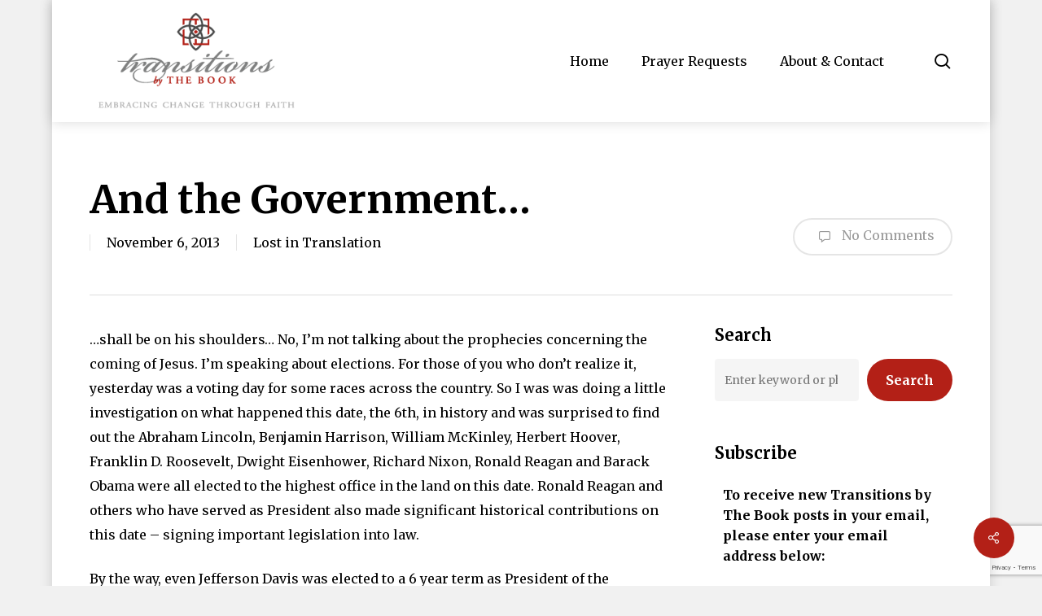

--- FILE ---
content_type: text/html; charset=UTF-8
request_url: https://www.transitionsbythebook.com/lost-in-translation/and-the-government/
body_size: 24992
content:
<!doctype html>
<html lang="en-US" class="no-js">
<head>
	<meta charset="UTF-8">
	<meta name="viewport" content="width=device-width, initial-scale=1, maximum-scale=1, user-scalable=0" /><meta name='robots' content='index, follow, max-image-preview:large, max-snippet:-1, max-video-preview:-1' />

	<!-- This site is optimized with the Yoast SEO plugin v26.8 - https://yoast.com/product/yoast-seo-wordpress/ -->
	<title>And the Government... - Transitions by The Book</title>
	<link rel="canonical" href="https://www.transitionsbythebook.com/lost-in-translation/and-the-government/" />
	<meta property="og:locale" content="en_US" />
	<meta property="og:type" content="article" />
	<meta property="og:title" content="And the Government... - Transitions by The Book" />
	<meta property="og:description" content="&#8230;shall be on his shoulders&#8230; No, I&#8217;m not talking about the prophecies concerning the coming of Jesus. I&#8217;m speaking about elections. For those of you who don&#8217;t realize it, yesterday was a voting day for some races across the country...." />
	<meta property="og:url" content="https://www.transitionsbythebook.com/lost-in-translation/and-the-government/" />
	<meta property="og:site_name" content="Transitions by The Book" />
	<meta property="article:published_time" content="2013-11-07T04:22:11+00:00" />
	<meta property="article:modified_time" content="2022-08-30T18:13:11+00:00" />
	<meta property="og:image" content="https://www.transitionsbythebook.com/wp-content/uploads/2022/11/tbtb-icon-og-2b.png" />
	<meta property="og:image:width" content="383" />
	<meta property="og:image:height" content="200" />
	<meta property="og:image:type" content="image/png" />
	<meta name="author" content="Dr. Scott Toussaint" />
	<meta name="twitter:card" content="summary_large_image" />
	<meta name="twitter:label1" content="Written by" />
	<meta name="twitter:data1" content="Dr. Scott Toussaint" />
	<meta name="twitter:label2" content="Est. reading time" />
	<meta name="twitter:data2" content="3 minutes" />
	<script type="application/ld+json" class="yoast-schema-graph">{"@context":"https://schema.org","@graph":[{"@type":"Article","@id":"https://www.transitionsbythebook.com/lost-in-translation/and-the-government/#article","isPartOf":{"@id":"https://www.transitionsbythebook.com/lost-in-translation/and-the-government/"},"author":{"name":"Dr. Scott Toussaint","@id":"https://www.transitionsbythebook.com/#/schema/person/7d58788cd281b9b9b4ca16370058398a"},"headline":"And the Government&#8230;","datePublished":"2013-11-07T04:22:11+00:00","dateModified":"2022-08-30T18:13:11+00:00","mainEntityOfPage":{"@id":"https://www.transitionsbythebook.com/lost-in-translation/and-the-government/"},"wordCount":572,"commentCount":0,"publisher":{"@id":"https://www.transitionsbythebook.com/#organization"},"articleSection":["Lost in Translation"],"inLanguage":"en-US","potentialAction":[{"@type":"CommentAction","name":"Comment","target":["https://www.transitionsbythebook.com/lost-in-translation/and-the-government/#respond"]}]},{"@type":"WebPage","@id":"https://www.transitionsbythebook.com/lost-in-translation/and-the-government/","url":"https://www.transitionsbythebook.com/lost-in-translation/and-the-government/","name":"And the Government... - Transitions by The Book","isPartOf":{"@id":"https://www.transitionsbythebook.com/#website"},"datePublished":"2013-11-07T04:22:11+00:00","dateModified":"2022-08-30T18:13:11+00:00","breadcrumb":{"@id":"https://www.transitionsbythebook.com/lost-in-translation/and-the-government/#breadcrumb"},"inLanguage":"en-US","potentialAction":[{"@type":"ReadAction","target":["https://www.transitionsbythebook.com/lost-in-translation/and-the-government/"]}]},{"@type":"BreadcrumbList","@id":"https://www.transitionsbythebook.com/lost-in-translation/and-the-government/#breadcrumb","itemListElement":[{"@type":"ListItem","position":1,"name":"Home","item":"https://www.transitionsbythebook.com/"},{"@type":"ListItem","position":2,"name":"And the Government&#8230;"}]},{"@type":"WebSite","@id":"https://www.transitionsbythebook.com/#website","url":"https://www.transitionsbythebook.com/","name":"Transitions by The Book","description":"Embracing Change Through Faith","publisher":{"@id":"https://www.transitionsbythebook.com/#organization"},"potentialAction":[{"@type":"SearchAction","target":{"@type":"EntryPoint","urlTemplate":"https://www.transitionsbythebook.com/?s={search_term_string}"},"query-input":{"@type":"PropertyValueSpecification","valueRequired":true,"valueName":"search_term_string"}}],"inLanguage":"en-US"},{"@type":"Organization","@id":"https://www.transitionsbythebook.com/#organization","name":"Transitions by The Book","url":"https://www.transitionsbythebook.com/","logo":{"@type":"ImageObject","inLanguage":"en-US","@id":"https://www.transitionsbythebook.com/#/schema/logo/image/","url":"https://www.transitionsbythebook.com/wp-content/uploads/2022/08/logo-transitions-by-the-book.png","contentUrl":"https://www.transitionsbythebook.com/wp-content/uploads/2022/08/logo-transitions-by-the-book.png","width":330,"height":150,"caption":"Transitions by The Book"},"image":{"@id":"https://www.transitionsbythebook.com/#/schema/logo/image/"}},{"@type":"Person","@id":"https://www.transitionsbythebook.com/#/schema/person/7d58788cd281b9b9b4ca16370058398a","name":"Dr. Scott Toussaint","url":"https://www.transitionsbythebook.com/author/stoussaint/"}]}</script>
	<!-- / Yoast SEO plugin. -->


<link rel='dns-prefetch' href='//fonts.googleapis.com' />
<link rel="alternate" type="application/rss+xml" title="Transitions by The Book &raquo; Feed" href="https://www.transitionsbythebook.com/feed/" />
<link rel="alternate" type="application/rss+xml" title="Transitions by The Book &raquo; Comments Feed" href="https://www.transitionsbythebook.com/comments/feed/" />
<link rel="alternate" type="application/rss+xml" title="Transitions by The Book &raquo; And the Government&#8230; Comments Feed" href="https://www.transitionsbythebook.com/lost-in-translation/and-the-government/feed/" />
<link rel="alternate" title="oEmbed (JSON)" type="application/json+oembed" href="https://www.transitionsbythebook.com/wp-json/oembed/1.0/embed?url=https%3A%2F%2Fwww.transitionsbythebook.com%2Flost-in-translation%2Fand-the-government%2F" />
<link rel="alternate" title="oEmbed (XML)" type="text/xml+oembed" href="https://www.transitionsbythebook.com/wp-json/oembed/1.0/embed?url=https%3A%2F%2Fwww.transitionsbythebook.com%2Flost-in-translation%2Fand-the-government%2F&#038;format=xml" />
<style id='wp-img-auto-sizes-contain-inline-css' type='text/css'>
img:is([sizes=auto i],[sizes^="auto," i]){contain-intrinsic-size:3000px 1500px}
/*# sourceURL=wp-img-auto-sizes-contain-inline-css */
</style>
<style id='wp-emoji-styles-inline-css' type='text/css'>

	img.wp-smiley, img.emoji {
		display: inline !important;
		border: none !important;
		box-shadow: none !important;
		height: 1em !important;
		width: 1em !important;
		margin: 0 0.07em !important;
		vertical-align: -0.1em !important;
		background: none !important;
		padding: 0 !important;
	}
/*# sourceURL=wp-emoji-styles-inline-css */
</style>
<style id='wp-block-library-inline-css' type='text/css'>
:root{--wp-block-synced-color:#7a00df;--wp-block-synced-color--rgb:122,0,223;--wp-bound-block-color:var(--wp-block-synced-color);--wp-editor-canvas-background:#ddd;--wp-admin-theme-color:#007cba;--wp-admin-theme-color--rgb:0,124,186;--wp-admin-theme-color-darker-10:#006ba1;--wp-admin-theme-color-darker-10--rgb:0,107,160.5;--wp-admin-theme-color-darker-20:#005a87;--wp-admin-theme-color-darker-20--rgb:0,90,135;--wp-admin-border-width-focus:2px}@media (min-resolution:192dpi){:root{--wp-admin-border-width-focus:1.5px}}.wp-element-button{cursor:pointer}:root .has-very-light-gray-background-color{background-color:#eee}:root .has-very-dark-gray-background-color{background-color:#313131}:root .has-very-light-gray-color{color:#eee}:root .has-very-dark-gray-color{color:#313131}:root .has-vivid-green-cyan-to-vivid-cyan-blue-gradient-background{background:linear-gradient(135deg,#00d084,#0693e3)}:root .has-purple-crush-gradient-background{background:linear-gradient(135deg,#34e2e4,#4721fb 50%,#ab1dfe)}:root .has-hazy-dawn-gradient-background{background:linear-gradient(135deg,#faaca8,#dad0ec)}:root .has-subdued-olive-gradient-background{background:linear-gradient(135deg,#fafae1,#67a671)}:root .has-atomic-cream-gradient-background{background:linear-gradient(135deg,#fdd79a,#004a59)}:root .has-nightshade-gradient-background{background:linear-gradient(135deg,#330968,#31cdcf)}:root .has-midnight-gradient-background{background:linear-gradient(135deg,#020381,#2874fc)}:root{--wp--preset--font-size--normal:16px;--wp--preset--font-size--huge:42px}.has-regular-font-size{font-size:1em}.has-larger-font-size{font-size:2.625em}.has-normal-font-size{font-size:var(--wp--preset--font-size--normal)}.has-huge-font-size{font-size:var(--wp--preset--font-size--huge)}.has-text-align-center{text-align:center}.has-text-align-left{text-align:left}.has-text-align-right{text-align:right}.has-fit-text{white-space:nowrap!important}#end-resizable-editor-section{display:none}.aligncenter{clear:both}.items-justified-left{justify-content:flex-start}.items-justified-center{justify-content:center}.items-justified-right{justify-content:flex-end}.items-justified-space-between{justify-content:space-between}.screen-reader-text{border:0;clip-path:inset(50%);height:1px;margin:-1px;overflow:hidden;padding:0;position:absolute;width:1px;word-wrap:normal!important}.screen-reader-text:focus{background-color:#ddd;clip-path:none;color:#444;display:block;font-size:1em;height:auto;left:5px;line-height:normal;padding:15px 23px 14px;text-decoration:none;top:5px;width:auto;z-index:100000}html :where(.has-border-color){border-style:solid}html :where([style*=border-top-color]){border-top-style:solid}html :where([style*=border-right-color]){border-right-style:solid}html :where([style*=border-bottom-color]){border-bottom-style:solid}html :where([style*=border-left-color]){border-left-style:solid}html :where([style*=border-width]){border-style:solid}html :where([style*=border-top-width]){border-top-style:solid}html :where([style*=border-right-width]){border-right-style:solid}html :where([style*=border-bottom-width]){border-bottom-style:solid}html :where([style*=border-left-width]){border-left-style:solid}html :where(img[class*=wp-image-]){height:auto;max-width:100%}:where(figure){margin:0 0 1em}html :where(.is-position-sticky){--wp-admin--admin-bar--position-offset:var(--wp-admin--admin-bar--height,0px)}@media screen and (max-width:600px){html :where(.is-position-sticky){--wp-admin--admin-bar--position-offset:0px}}

/*# sourceURL=wp-block-library-inline-css */
</style><style id='wp-block-categories-inline-css' type='text/css'>
.wp-block-categories{box-sizing:border-box}.wp-block-categories.alignleft{margin-right:2em}.wp-block-categories.alignright{margin-left:2em}.wp-block-categories.wp-block-categories-dropdown.aligncenter{text-align:center}.wp-block-categories .wp-block-categories__label{display:block;width:100%}
/*# sourceURL=https://www.transitionsbythebook.com/wp-includes/blocks/categories/style.min.css */
</style>
<style id='wp-block-heading-inline-css' type='text/css'>
h1:where(.wp-block-heading).has-background,h2:where(.wp-block-heading).has-background,h3:where(.wp-block-heading).has-background,h4:where(.wp-block-heading).has-background,h5:where(.wp-block-heading).has-background,h6:where(.wp-block-heading).has-background{padding:1.25em 2.375em}h1.has-text-align-left[style*=writing-mode]:where([style*=vertical-lr]),h1.has-text-align-right[style*=writing-mode]:where([style*=vertical-rl]),h2.has-text-align-left[style*=writing-mode]:where([style*=vertical-lr]),h2.has-text-align-right[style*=writing-mode]:where([style*=vertical-rl]),h3.has-text-align-left[style*=writing-mode]:where([style*=vertical-lr]),h3.has-text-align-right[style*=writing-mode]:where([style*=vertical-rl]),h4.has-text-align-left[style*=writing-mode]:where([style*=vertical-lr]),h4.has-text-align-right[style*=writing-mode]:where([style*=vertical-rl]),h5.has-text-align-left[style*=writing-mode]:where([style*=vertical-lr]),h5.has-text-align-right[style*=writing-mode]:where([style*=vertical-rl]),h6.has-text-align-left[style*=writing-mode]:where([style*=vertical-lr]),h6.has-text-align-right[style*=writing-mode]:where([style*=vertical-rl]){rotate:180deg}
/*# sourceURL=https://www.transitionsbythebook.com/wp-includes/blocks/heading/style.min.css */
</style>
<style id='wp-block-latest-posts-inline-css' type='text/css'>
.wp-block-latest-posts{box-sizing:border-box}.wp-block-latest-posts.alignleft{margin-right:2em}.wp-block-latest-posts.alignright{margin-left:2em}.wp-block-latest-posts.wp-block-latest-posts__list{list-style:none}.wp-block-latest-posts.wp-block-latest-posts__list li{clear:both;overflow-wrap:break-word}.wp-block-latest-posts.is-grid{display:flex;flex-wrap:wrap}.wp-block-latest-posts.is-grid li{margin:0 1.25em 1.25em 0;width:100%}@media (min-width:600px){.wp-block-latest-posts.columns-2 li{width:calc(50% - .625em)}.wp-block-latest-posts.columns-2 li:nth-child(2n){margin-right:0}.wp-block-latest-posts.columns-3 li{width:calc(33.33333% - .83333em)}.wp-block-latest-posts.columns-3 li:nth-child(3n){margin-right:0}.wp-block-latest-posts.columns-4 li{width:calc(25% - .9375em)}.wp-block-latest-posts.columns-4 li:nth-child(4n){margin-right:0}.wp-block-latest-posts.columns-5 li{width:calc(20% - 1em)}.wp-block-latest-posts.columns-5 li:nth-child(5n){margin-right:0}.wp-block-latest-posts.columns-6 li{width:calc(16.66667% - 1.04167em)}.wp-block-latest-posts.columns-6 li:nth-child(6n){margin-right:0}}:root :where(.wp-block-latest-posts.is-grid){padding:0}:root :where(.wp-block-latest-posts.wp-block-latest-posts__list){padding-left:0}.wp-block-latest-posts__post-author,.wp-block-latest-posts__post-date{display:block;font-size:.8125em}.wp-block-latest-posts__post-excerpt,.wp-block-latest-posts__post-full-content{margin-bottom:1em;margin-top:.5em}.wp-block-latest-posts__featured-image a{display:inline-block}.wp-block-latest-posts__featured-image img{height:auto;max-width:100%;width:auto}.wp-block-latest-posts__featured-image.alignleft{float:left;margin-right:1em}.wp-block-latest-posts__featured-image.alignright{float:right;margin-left:1em}.wp-block-latest-posts__featured-image.aligncenter{margin-bottom:1em;text-align:center}
/*# sourceURL=https://www.transitionsbythebook.com/wp-includes/blocks/latest-posts/style.min.css */
</style>
<style id='wp-block-search-inline-css' type='text/css'>
.wp-block-search__button{margin-left:10px;word-break:normal}.wp-block-search__button.has-icon{line-height:0}.wp-block-search__button svg{height:1.25em;min-height:24px;min-width:24px;width:1.25em;fill:currentColor;vertical-align:text-bottom}:where(.wp-block-search__button){border:1px solid #ccc;padding:6px 10px}.wp-block-search__inside-wrapper{display:flex;flex:auto;flex-wrap:nowrap;max-width:100%}.wp-block-search__label{width:100%}.wp-block-search.wp-block-search__button-only .wp-block-search__button{box-sizing:border-box;display:flex;flex-shrink:0;justify-content:center;margin-left:0;max-width:100%}.wp-block-search.wp-block-search__button-only .wp-block-search__inside-wrapper{min-width:0!important;transition-property:width}.wp-block-search.wp-block-search__button-only .wp-block-search__input{flex-basis:100%;transition-duration:.3s}.wp-block-search.wp-block-search__button-only.wp-block-search__searchfield-hidden,.wp-block-search.wp-block-search__button-only.wp-block-search__searchfield-hidden .wp-block-search__inside-wrapper{overflow:hidden}.wp-block-search.wp-block-search__button-only.wp-block-search__searchfield-hidden .wp-block-search__input{border-left-width:0!important;border-right-width:0!important;flex-basis:0;flex-grow:0;margin:0;min-width:0!important;padding-left:0!important;padding-right:0!important;width:0!important}:where(.wp-block-search__input){appearance:none;border:1px solid #949494;flex-grow:1;font-family:inherit;font-size:inherit;font-style:inherit;font-weight:inherit;letter-spacing:inherit;line-height:inherit;margin-left:0;margin-right:0;min-width:3rem;padding:8px;text-decoration:unset!important;text-transform:inherit}:where(.wp-block-search__button-inside .wp-block-search__inside-wrapper){background-color:#fff;border:1px solid #949494;box-sizing:border-box;padding:4px}:where(.wp-block-search__button-inside .wp-block-search__inside-wrapper) .wp-block-search__input{border:none;border-radius:0;padding:0 4px}:where(.wp-block-search__button-inside .wp-block-search__inside-wrapper) .wp-block-search__input:focus{outline:none}:where(.wp-block-search__button-inside .wp-block-search__inside-wrapper) :where(.wp-block-search__button){padding:4px 8px}.wp-block-search.aligncenter .wp-block-search__inside-wrapper{margin:auto}.wp-block[data-align=right] .wp-block-search.wp-block-search__button-only .wp-block-search__inside-wrapper{float:right}
/*# sourceURL=https://www.transitionsbythebook.com/wp-includes/blocks/search/style.min.css */
</style>
<style id='wp-block-columns-inline-css' type='text/css'>
.wp-block-columns{box-sizing:border-box;display:flex;flex-wrap:wrap!important}@media (min-width:782px){.wp-block-columns{flex-wrap:nowrap!important}}.wp-block-columns{align-items:normal!important}.wp-block-columns.are-vertically-aligned-top{align-items:flex-start}.wp-block-columns.are-vertically-aligned-center{align-items:center}.wp-block-columns.are-vertically-aligned-bottom{align-items:flex-end}@media (max-width:781px){.wp-block-columns:not(.is-not-stacked-on-mobile)>.wp-block-column{flex-basis:100%!important}}@media (min-width:782px){.wp-block-columns:not(.is-not-stacked-on-mobile)>.wp-block-column{flex-basis:0;flex-grow:1}.wp-block-columns:not(.is-not-stacked-on-mobile)>.wp-block-column[style*=flex-basis]{flex-grow:0}}.wp-block-columns.is-not-stacked-on-mobile{flex-wrap:nowrap!important}.wp-block-columns.is-not-stacked-on-mobile>.wp-block-column{flex-basis:0;flex-grow:1}.wp-block-columns.is-not-stacked-on-mobile>.wp-block-column[style*=flex-basis]{flex-grow:0}:where(.wp-block-columns){margin-bottom:1.75em}:where(.wp-block-columns.has-background){padding:1.25em 2.375em}.wp-block-column{flex-grow:1;min-width:0;overflow-wrap:break-word;word-break:break-word}.wp-block-column.is-vertically-aligned-top{align-self:flex-start}.wp-block-column.is-vertically-aligned-center{align-self:center}.wp-block-column.is-vertically-aligned-bottom{align-self:flex-end}.wp-block-column.is-vertically-aligned-stretch{align-self:stretch}.wp-block-column.is-vertically-aligned-bottom,.wp-block-column.is-vertically-aligned-center,.wp-block-column.is-vertically-aligned-top{width:100%}
/*# sourceURL=https://www.transitionsbythebook.com/wp-includes/blocks/columns/style.min.css */
</style>
<style id='wp-block-group-inline-css' type='text/css'>
.wp-block-group{box-sizing:border-box}:where(.wp-block-group.wp-block-group-is-layout-constrained){position:relative}
/*# sourceURL=https://www.transitionsbythebook.com/wp-includes/blocks/group/style.min.css */
</style>
<style id='wp-block-paragraph-inline-css' type='text/css'>
.is-small-text{font-size:.875em}.is-regular-text{font-size:1em}.is-large-text{font-size:2.25em}.is-larger-text{font-size:3em}.has-drop-cap:not(:focus):first-letter{float:left;font-size:8.4em;font-style:normal;font-weight:100;line-height:.68;margin:.05em .1em 0 0;text-transform:uppercase}body.rtl .has-drop-cap:not(:focus):first-letter{float:none;margin-left:.1em}p.has-drop-cap.has-background{overflow:hidden}:root :where(p.has-background){padding:1.25em 2.375em}:where(p.has-text-color:not(.has-link-color)) a{color:inherit}p.has-text-align-left[style*="writing-mode:vertical-lr"],p.has-text-align-right[style*="writing-mode:vertical-rl"]{rotate:180deg}
/*# sourceURL=https://www.transitionsbythebook.com/wp-includes/blocks/paragraph/style.min.css */
</style>
<style id='wp-block-spacer-inline-css' type='text/css'>
.wp-block-spacer{clear:both}
/*# sourceURL=https://www.transitionsbythebook.com/wp-includes/blocks/spacer/style.min.css */
</style>
<style id='global-styles-inline-css' type='text/css'>
:root{--wp--preset--aspect-ratio--square: 1;--wp--preset--aspect-ratio--4-3: 4/3;--wp--preset--aspect-ratio--3-4: 3/4;--wp--preset--aspect-ratio--3-2: 3/2;--wp--preset--aspect-ratio--2-3: 2/3;--wp--preset--aspect-ratio--16-9: 16/9;--wp--preset--aspect-ratio--9-16: 9/16;--wp--preset--color--black: #000000;--wp--preset--color--cyan-bluish-gray: #abb8c3;--wp--preset--color--white: #ffffff;--wp--preset--color--pale-pink: #f78da7;--wp--preset--color--vivid-red: #cf2e2e;--wp--preset--color--luminous-vivid-orange: #ff6900;--wp--preset--color--luminous-vivid-amber: #fcb900;--wp--preset--color--light-green-cyan: #7bdcb5;--wp--preset--color--vivid-green-cyan: #00d084;--wp--preset--color--pale-cyan-blue: #8ed1fc;--wp--preset--color--vivid-cyan-blue: #0693e3;--wp--preset--color--vivid-purple: #9b51e0;--wp--preset--gradient--vivid-cyan-blue-to-vivid-purple: linear-gradient(135deg,rgb(6,147,227) 0%,rgb(155,81,224) 100%);--wp--preset--gradient--light-green-cyan-to-vivid-green-cyan: linear-gradient(135deg,rgb(122,220,180) 0%,rgb(0,208,130) 100%);--wp--preset--gradient--luminous-vivid-amber-to-luminous-vivid-orange: linear-gradient(135deg,rgb(252,185,0) 0%,rgb(255,105,0) 100%);--wp--preset--gradient--luminous-vivid-orange-to-vivid-red: linear-gradient(135deg,rgb(255,105,0) 0%,rgb(207,46,46) 100%);--wp--preset--gradient--very-light-gray-to-cyan-bluish-gray: linear-gradient(135deg,rgb(238,238,238) 0%,rgb(169,184,195) 100%);--wp--preset--gradient--cool-to-warm-spectrum: linear-gradient(135deg,rgb(74,234,220) 0%,rgb(151,120,209) 20%,rgb(207,42,186) 40%,rgb(238,44,130) 60%,rgb(251,105,98) 80%,rgb(254,248,76) 100%);--wp--preset--gradient--blush-light-purple: linear-gradient(135deg,rgb(255,206,236) 0%,rgb(152,150,240) 100%);--wp--preset--gradient--blush-bordeaux: linear-gradient(135deg,rgb(254,205,165) 0%,rgb(254,45,45) 50%,rgb(107,0,62) 100%);--wp--preset--gradient--luminous-dusk: linear-gradient(135deg,rgb(255,203,112) 0%,rgb(199,81,192) 50%,rgb(65,88,208) 100%);--wp--preset--gradient--pale-ocean: linear-gradient(135deg,rgb(255,245,203) 0%,rgb(182,227,212) 50%,rgb(51,167,181) 100%);--wp--preset--gradient--electric-grass: linear-gradient(135deg,rgb(202,248,128) 0%,rgb(113,206,126) 100%);--wp--preset--gradient--midnight: linear-gradient(135deg,rgb(2,3,129) 0%,rgb(40,116,252) 100%);--wp--preset--font-size--small: 13px;--wp--preset--font-size--medium: 20px;--wp--preset--font-size--large: 36px;--wp--preset--font-size--x-large: 42px;--wp--preset--spacing--20: 0.44rem;--wp--preset--spacing--30: 0.67rem;--wp--preset--spacing--40: 1rem;--wp--preset--spacing--50: 1.5rem;--wp--preset--spacing--60: 2.25rem;--wp--preset--spacing--70: 3.38rem;--wp--preset--spacing--80: 5.06rem;--wp--preset--shadow--natural: 6px 6px 9px rgba(0, 0, 0, 0.2);--wp--preset--shadow--deep: 12px 12px 50px rgba(0, 0, 0, 0.4);--wp--preset--shadow--sharp: 6px 6px 0px rgba(0, 0, 0, 0.2);--wp--preset--shadow--outlined: 6px 6px 0px -3px rgb(255, 255, 255), 6px 6px rgb(0, 0, 0);--wp--preset--shadow--crisp: 6px 6px 0px rgb(0, 0, 0);}:root { --wp--style--global--content-size: 1300px;--wp--style--global--wide-size: 1300px; }:where(body) { margin: 0; }.wp-site-blocks > .alignleft { float: left; margin-right: 2em; }.wp-site-blocks > .alignright { float: right; margin-left: 2em; }.wp-site-blocks > .aligncenter { justify-content: center; margin-left: auto; margin-right: auto; }:where(.is-layout-flex){gap: 0.5em;}:where(.is-layout-grid){gap: 0.5em;}.is-layout-flow > .alignleft{float: left;margin-inline-start: 0;margin-inline-end: 2em;}.is-layout-flow > .alignright{float: right;margin-inline-start: 2em;margin-inline-end: 0;}.is-layout-flow > .aligncenter{margin-left: auto !important;margin-right: auto !important;}.is-layout-constrained > .alignleft{float: left;margin-inline-start: 0;margin-inline-end: 2em;}.is-layout-constrained > .alignright{float: right;margin-inline-start: 2em;margin-inline-end: 0;}.is-layout-constrained > .aligncenter{margin-left: auto !important;margin-right: auto !important;}.is-layout-constrained > :where(:not(.alignleft):not(.alignright):not(.alignfull)){max-width: var(--wp--style--global--content-size);margin-left: auto !important;margin-right: auto !important;}.is-layout-constrained > .alignwide{max-width: var(--wp--style--global--wide-size);}body .is-layout-flex{display: flex;}.is-layout-flex{flex-wrap: wrap;align-items: center;}.is-layout-flex > :is(*, div){margin: 0;}body .is-layout-grid{display: grid;}.is-layout-grid > :is(*, div){margin: 0;}body{padding-top: 0px;padding-right: 0px;padding-bottom: 0px;padding-left: 0px;}:root :where(.wp-element-button, .wp-block-button__link){background-color: #32373c;border-width: 0;color: #fff;font-family: inherit;font-size: inherit;font-style: inherit;font-weight: inherit;letter-spacing: inherit;line-height: inherit;padding-top: calc(0.667em + 2px);padding-right: calc(1.333em + 2px);padding-bottom: calc(0.667em + 2px);padding-left: calc(1.333em + 2px);text-decoration: none;text-transform: inherit;}.has-black-color{color: var(--wp--preset--color--black) !important;}.has-cyan-bluish-gray-color{color: var(--wp--preset--color--cyan-bluish-gray) !important;}.has-white-color{color: var(--wp--preset--color--white) !important;}.has-pale-pink-color{color: var(--wp--preset--color--pale-pink) !important;}.has-vivid-red-color{color: var(--wp--preset--color--vivid-red) !important;}.has-luminous-vivid-orange-color{color: var(--wp--preset--color--luminous-vivid-orange) !important;}.has-luminous-vivid-amber-color{color: var(--wp--preset--color--luminous-vivid-amber) !important;}.has-light-green-cyan-color{color: var(--wp--preset--color--light-green-cyan) !important;}.has-vivid-green-cyan-color{color: var(--wp--preset--color--vivid-green-cyan) !important;}.has-pale-cyan-blue-color{color: var(--wp--preset--color--pale-cyan-blue) !important;}.has-vivid-cyan-blue-color{color: var(--wp--preset--color--vivid-cyan-blue) !important;}.has-vivid-purple-color{color: var(--wp--preset--color--vivid-purple) !important;}.has-black-background-color{background-color: var(--wp--preset--color--black) !important;}.has-cyan-bluish-gray-background-color{background-color: var(--wp--preset--color--cyan-bluish-gray) !important;}.has-white-background-color{background-color: var(--wp--preset--color--white) !important;}.has-pale-pink-background-color{background-color: var(--wp--preset--color--pale-pink) !important;}.has-vivid-red-background-color{background-color: var(--wp--preset--color--vivid-red) !important;}.has-luminous-vivid-orange-background-color{background-color: var(--wp--preset--color--luminous-vivid-orange) !important;}.has-luminous-vivid-amber-background-color{background-color: var(--wp--preset--color--luminous-vivid-amber) !important;}.has-light-green-cyan-background-color{background-color: var(--wp--preset--color--light-green-cyan) !important;}.has-vivid-green-cyan-background-color{background-color: var(--wp--preset--color--vivid-green-cyan) !important;}.has-pale-cyan-blue-background-color{background-color: var(--wp--preset--color--pale-cyan-blue) !important;}.has-vivid-cyan-blue-background-color{background-color: var(--wp--preset--color--vivid-cyan-blue) !important;}.has-vivid-purple-background-color{background-color: var(--wp--preset--color--vivid-purple) !important;}.has-black-border-color{border-color: var(--wp--preset--color--black) !important;}.has-cyan-bluish-gray-border-color{border-color: var(--wp--preset--color--cyan-bluish-gray) !important;}.has-white-border-color{border-color: var(--wp--preset--color--white) !important;}.has-pale-pink-border-color{border-color: var(--wp--preset--color--pale-pink) !important;}.has-vivid-red-border-color{border-color: var(--wp--preset--color--vivid-red) !important;}.has-luminous-vivid-orange-border-color{border-color: var(--wp--preset--color--luminous-vivid-orange) !important;}.has-luminous-vivid-amber-border-color{border-color: var(--wp--preset--color--luminous-vivid-amber) !important;}.has-light-green-cyan-border-color{border-color: var(--wp--preset--color--light-green-cyan) !important;}.has-vivid-green-cyan-border-color{border-color: var(--wp--preset--color--vivid-green-cyan) !important;}.has-pale-cyan-blue-border-color{border-color: var(--wp--preset--color--pale-cyan-blue) !important;}.has-vivid-cyan-blue-border-color{border-color: var(--wp--preset--color--vivid-cyan-blue) !important;}.has-vivid-purple-border-color{border-color: var(--wp--preset--color--vivid-purple) !important;}.has-vivid-cyan-blue-to-vivid-purple-gradient-background{background: var(--wp--preset--gradient--vivid-cyan-blue-to-vivid-purple) !important;}.has-light-green-cyan-to-vivid-green-cyan-gradient-background{background: var(--wp--preset--gradient--light-green-cyan-to-vivid-green-cyan) !important;}.has-luminous-vivid-amber-to-luminous-vivid-orange-gradient-background{background: var(--wp--preset--gradient--luminous-vivid-amber-to-luminous-vivid-orange) !important;}.has-luminous-vivid-orange-to-vivid-red-gradient-background{background: var(--wp--preset--gradient--luminous-vivid-orange-to-vivid-red) !important;}.has-very-light-gray-to-cyan-bluish-gray-gradient-background{background: var(--wp--preset--gradient--very-light-gray-to-cyan-bluish-gray) !important;}.has-cool-to-warm-spectrum-gradient-background{background: var(--wp--preset--gradient--cool-to-warm-spectrum) !important;}.has-blush-light-purple-gradient-background{background: var(--wp--preset--gradient--blush-light-purple) !important;}.has-blush-bordeaux-gradient-background{background: var(--wp--preset--gradient--blush-bordeaux) !important;}.has-luminous-dusk-gradient-background{background: var(--wp--preset--gradient--luminous-dusk) !important;}.has-pale-ocean-gradient-background{background: var(--wp--preset--gradient--pale-ocean) !important;}.has-electric-grass-gradient-background{background: var(--wp--preset--gradient--electric-grass) !important;}.has-midnight-gradient-background{background: var(--wp--preset--gradient--midnight) !important;}.has-small-font-size{font-size: var(--wp--preset--font-size--small) !important;}.has-medium-font-size{font-size: var(--wp--preset--font-size--medium) !important;}.has-large-font-size{font-size: var(--wp--preset--font-size--large) !important;}.has-x-large-font-size{font-size: var(--wp--preset--font-size--x-large) !important;}
:where(.wp-block-columns.is-layout-flex){gap: 2em;}:where(.wp-block-columns.is-layout-grid){gap: 2em;}
/*# sourceURL=global-styles-inline-css */
</style>
<style id='core-block-supports-inline-css' type='text/css'>
.wp-container-core-columns-is-layout-9d6595d7{flex-wrap:nowrap;}
/*# sourceURL=core-block-supports-inline-css */
</style>

<link rel='stylesheet' id='contact-form-7-css' href='https://www.transitionsbythebook.com/wp-content/plugins/contact-form-7/includes/css/styles.css?ver=6.1.4' type='text/css' media='all' />
<link rel='stylesheet' id='salient-social-css' href='https://www.transitionsbythebook.com/wp-content/plugins/salient-social/css/style.css?ver=1.2.5' type='text/css' media='all' />
<style id='salient-social-inline-css' type='text/css'>

  .sharing-default-minimal .nectar-love.loved,
  body .nectar-social[data-color-override="override"].fixed > a:before, 
  body .nectar-social[data-color-override="override"].fixed .nectar-social-inner a,
  .sharing-default-minimal .nectar-social[data-color-override="override"] .nectar-social-inner a:hover,
  .nectar-social.vertical[data-color-override="override"] .nectar-social-inner a:hover {
    background-color: #b32017;
  }
  .nectar-social.hover .nectar-love.loved,
  .nectar-social.hover > .nectar-love-button a:hover,
  .nectar-social[data-color-override="override"].hover > div a:hover,
  #single-below-header .nectar-social[data-color-override="override"].hover > div a:hover,
  .nectar-social[data-color-override="override"].hover .share-btn:hover,
  .sharing-default-minimal .nectar-social[data-color-override="override"] .nectar-social-inner a {
    border-color: #b32017;
  }
  #single-below-header .nectar-social.hover .nectar-love.loved i,
  #single-below-header .nectar-social.hover[data-color-override="override"] a:hover,
  #single-below-header .nectar-social.hover[data-color-override="override"] a:hover i,
  #single-below-header .nectar-social.hover .nectar-love-button a:hover i,
  .nectar-love:hover i,
  .hover .nectar-love:hover .total_loves,
  .nectar-love.loved i,
  .nectar-social.hover .nectar-love.loved .total_loves,
  .nectar-social.hover .share-btn:hover, 
  .nectar-social[data-color-override="override"].hover .nectar-social-inner a:hover,
  .nectar-social[data-color-override="override"].hover > div:hover span,
  .sharing-default-minimal .nectar-social[data-color-override="override"] .nectar-social-inner a:not(:hover) i,
  .sharing-default-minimal .nectar-social[data-color-override="override"] .nectar-social-inner a:not(:hover) {
    color: #b32017;
  }
/*# sourceURL=salient-social-inline-css */
</style>
<link rel='stylesheet' id='nectar-boxed-css' href='https://www.transitionsbythebook.com/wp-content/themes/salient/css/build/plugins/boxed.css?ver=17.1.0' type='text/css' media='all' />
<link rel='stylesheet' id='font-awesome-css' href='https://www.transitionsbythebook.com/wp-content/themes/salient/css/font-awesome-legacy.min.css?ver=4.7.1' type='text/css' media='all' />
<link rel='stylesheet' id='salient-grid-system-css' href='https://www.transitionsbythebook.com/wp-content/themes/salient/css/build/grid-system.css?ver=17.1.0' type='text/css' media='all' />
<link rel='stylesheet' id='main-styles-css' href='https://www.transitionsbythebook.com/wp-content/themes/salient/css/build/style.css?ver=17.1.0' type='text/css' media='all' />
<style id='main-styles-inline-css' type='text/css'>

		@font-face{
		     font-family:'Open Sans';
		     src:url('https://www.transitionsbythebook.com/wp-content/themes/salient/css/fonts/OpenSans-Light.woff') format('woff');
		     font-weight:300;
		     font-style:normal; 
		}
		 @font-face{
		     font-family:'Open Sans';
		     src:url('https://www.transitionsbythebook.com/wp-content/themes/salient/css/fonts/OpenSans-Regular.woff') format('woff');
		     font-weight:400;
		     font-style:normal; 
		}
		 @font-face{
		     font-family:'Open Sans';
		     src:url('https://www.transitionsbythebook.com/wp-content/themes/salient/css/fonts/OpenSans-SemiBold.woff') format('woff');
		     font-weight:600;
		     font-style:normal; 
		}
		 @font-face{
		     font-family:'Open Sans';
		     src:url('https://www.transitionsbythebook.com/wp-content/themes/salient/css/fonts/OpenSans-Bold.woff') format('woff');
		     font-weight:700;
		     font-style:normal; 
		}
/*# sourceURL=main-styles-inline-css */
</style>
<link rel='stylesheet' id='nectar-single-styles-css' href='https://www.transitionsbythebook.com/wp-content/themes/salient/css/build/single.css?ver=17.1.0' type='text/css' media='all' />
<link rel='stylesheet' id='nectar-element-recent-posts-css' href='https://www.transitionsbythebook.com/wp-content/themes/salient/css/build/elements/element-recent-posts.css?ver=17.1.0' type='text/css' media='all' />
<link rel='stylesheet' id='nectar-cf7-css' href='https://www.transitionsbythebook.com/wp-content/themes/salient/css/build/third-party/cf7.css?ver=17.1.0' type='text/css' media='all' />
<link rel='stylesheet' id='nectar-blog-masonry-core-css' href='https://www.transitionsbythebook.com/wp-content/themes/salient/css/build/blog/masonry-core.css?ver=17.1.0' type='text/css' media='all' />
<link rel='stylesheet' id='nectar-blog-masonry-classic-enhanced-css' href='https://www.transitionsbythebook.com/wp-content/themes/salient/css/build/blog/masonry-classic-enhanced.css?ver=17.1.0' type='text/css' media='all' />
<link rel='stylesheet' id='responsive-css' href='https://www.transitionsbythebook.com/wp-content/themes/salient/css/build/responsive.css?ver=17.1.0' type='text/css' media='all' />
<link rel='stylesheet' id='skin-material-css' href='https://www.transitionsbythebook.com/wp-content/themes/salient/css/build/skin-material.css?ver=17.1.0' type='text/css' media='all' />
<link rel='stylesheet' id='salient-wp-menu-dynamic-css' href='https://www.transitionsbythebook.com/wp-content/uploads/salient/menu-dynamic.css?ver=44364' type='text/css' media='all' />
<link rel='stylesheet' id='dynamic-css-css' href='https://www.transitionsbythebook.com/wp-content/themes/salient/css/salient-dynamic-styles.css?ver=35402' type='text/css' media='all' />
<style id='dynamic-css-inline-css' type='text/css'>
@media only screen and (min-width:1000px){body #ajax-content-wrap.no-scroll{min-height:calc(100vh - 150px);height:calc(100vh - 150px)!important;}}@media only screen and (min-width:1000px){#page-header-wrap.fullscreen-header,#page-header-wrap.fullscreen-header #page-header-bg,html:not(.nectar-box-roll-loaded) .nectar-box-roll > #page-header-bg.fullscreen-header,.nectar_fullscreen_zoom_recent_projects,#nectar_fullscreen_rows:not(.afterLoaded) > div{height:calc(100vh - 149px);}.wpb_row.vc_row-o-full-height.top-level,.wpb_row.vc_row-o-full-height.top-level > .col.span_12{min-height:calc(100vh - 149px);}html:not(.nectar-box-roll-loaded) .nectar-box-roll > #page-header-bg.fullscreen-header{top:150px;}.nectar-slider-wrap[data-fullscreen="true"]:not(.loaded),.nectar-slider-wrap[data-fullscreen="true"]:not(.loaded) .swiper-container{height:calc(100vh - 148px)!important;}.admin-bar .nectar-slider-wrap[data-fullscreen="true"]:not(.loaded),.admin-bar .nectar-slider-wrap[data-fullscreen="true"]:not(.loaded) .swiper-container{height:calc(100vh - 148px - 32px)!important;}}.admin-bar[class*="page-template-template-no-header"] .wpb_row.vc_row-o-full-height.top-level,.admin-bar[class*="page-template-template-no-header"] .wpb_row.vc_row-o-full-height.top-level > .col.span_12{min-height:calc(100vh - 32px);}body[class*="page-template-template-no-header"] .wpb_row.vc_row-o-full-height.top-level,body[class*="page-template-template-no-header"] .wpb_row.vc_row-o-full-height.top-level > .col.span_12{min-height:100vh;}@media only screen and (max-width:999px){.using-mobile-browser #nectar_fullscreen_rows:not(.afterLoaded):not([data-mobile-disable="on"]) > div{height:calc(100vh - 176px);}.using-mobile-browser .wpb_row.vc_row-o-full-height.top-level,.using-mobile-browser .wpb_row.vc_row-o-full-height.top-level > .col.span_12,[data-permanent-transparent="1"].using-mobile-browser .wpb_row.vc_row-o-full-height.top-level,[data-permanent-transparent="1"].using-mobile-browser .wpb_row.vc_row-o-full-height.top-level > .col.span_12{min-height:calc(100vh - 176px);}html:not(.nectar-box-roll-loaded) .nectar-box-roll > #page-header-bg.fullscreen-header,.nectar_fullscreen_zoom_recent_projects,.nectar-slider-wrap[data-fullscreen="true"]:not(.loaded),.nectar-slider-wrap[data-fullscreen="true"]:not(.loaded) .swiper-container,#nectar_fullscreen_rows:not(.afterLoaded):not([data-mobile-disable="on"]) > div{height:calc(100vh - 123px);}.wpb_row.vc_row-o-full-height.top-level,.wpb_row.vc_row-o-full-height.top-level > .col.span_12{min-height:calc(100vh - 123px);}body[data-transparent-header="false"] #ajax-content-wrap.no-scroll{min-height:calc(100vh - 123px);height:calc(100vh - 123px);}}body{background-position:0 0;background-repeat:repeat;background-color:#f1f1f1!important;background-attachment:scroll;}.screen-reader-text,.nectar-skip-to-content:not(:focus){border:0;clip:rect(1px,1px,1px,1px);clip-path:inset(50%);height:1px;margin:-1px;overflow:hidden;padding:0;position:absolute!important;width:1px;word-wrap:normal!important;}.row .col img:not([srcset]){width:auto;}.row .col img.img-with-animation.nectar-lazy:not([srcset]){width:100%;}
/* HEADER */
body #boxed #header-outer {
    box-shadow: inherit;
}    

body #page-header-bg h1 {
    font-weight:400;
}

/*  REMOVES SPACE ABOVE FOOTER */
.container-wrap {
    padding-bottom: 0;
}


/* SIDEBAR WIDGETS */
body #sidebar h4, body .widget h4 {
    color: #000000 !important;
    font-size: 20px !important;
    line-height: 28px !important;
    font-weight: 700 !important;
    opacity: 1 !important;
}

/* remove space between header shadow and header photo */
#ajax-content-wrap .vc_row.top_margin_1pct {
    margin-top: 0; 
}

#sidebar .widget {
    margin-bottom: 10px;
}


/* remove extra search heading on widget */
.wp-block-search__label {
    display: none;
}

/* MAILPOET EMAILS */
.mailpoet_padded_vertical.mailpoet_padded_side a.mailpoet_button {
   padding-top: 10px !important;
   padding-bottom: 10px !important;
}

/* MAILPOET SUBSCRIBE FORM SIDEBAR */
#mailpoet_form_1 .mailpoet_validate_success {
    color: #b32017;
    font-weight: bold;
    line-height: 1.3;
    font-size: 18px;
}


/* old - JET PACK SUBSCRIBE WIDGET */

.jetpack_subscription_widget .success p {
    font-weight:bold;
    color: #b32017;
}
/* OLD - footer jetpack subscribe */
#footer-outer p#subscribe-email input[type=email] {
    background-color: #ffffff;
}



/* FOOTER WIDGETS */
#footer-outer #footer-widgets .col p {
    color: #ffffff !important;
    font-size: 15px !important;
}
#footer-outer #footer-widgets #mailpoet_form_1 form.mailpoet_form {
    padding: 0 !important;
}
#footer-outer #footer-widgets input[type=email] {
    background-color: #ffffff;
}
#footer-outer .widget {
    margin-bottom: 20px;
}


/* post page headers */

.single .heading-title {
    padding-top: 25px;
}


/* POSTS - RELATED POST SECTION */
body.material .blog-recent[data-style*=classic_enhanced].related-posts .inner-wrap {
    box-shadow: none;
}
.blog-recent[data-style*=classic_enhanced].related-posts .inner-wrap {
    padding-bottom: 5% !important;
}
.related-posts .meta-category {
    display:none;
}
.blog-recent[data-style*=classic_enhanced][data-color-scheme=light] h3.title {
    color: #b32017;
    margin-bottom: 10px;
}
.blog-recent[data-style*=classic_enhanced] .excerpt {
    font-size: 16px;
    line-height: 1.8;
}
.blog-recent[data-style*=classic_enhanced] .post-header .meta {
    font-weight: 600;
}


/* page header overlay - e.g. search results */

.page-header-overlay-color {
    background-color: rgba(0, 0, 0, 0.2);
}

/* SEARCH RESULTS */
body.search-results.material .container-wrap {
    padding-top: 5%;
    padding-bottom: 5%;
}
#search-results .result .title span {
    font-size: 13px !important;
    font-weight: 700 !important;
    opacity: 1.0 !important;
    color: #494a4a !important;
}
#search-results .result h2 {
    margin-bottom: 5px;
    font-size: 22px;
    line-height: 30px;
}


/* HIDE COMMENTS SECTION */
/*
.comments-section {
    display:none !important;
}
*/


/* archive pages */

#page-header-bg .subheader, body #page-header-bg .span_6 span.subheader, #page-header-bg h1 {
    text-align: center;
    display: block;
}

.post-area.standard-minimal .post .post-header {
    margin-bottom: 10px!important;
}
.archive .page-header-bg-image:after {
    background-color: rgba(25,25,25,.1);
}    
    
article.post .post-header h2 {
    font-size: 30px;
    line-height:38px;
}

.post-area.standard-minimal .post-author span.meta-category {
    font-size: 13px !important;
    font-weight: 700 !important;
    opacity: 1.0 !important;
    display: block;
    margin-bottom:8px;
}
/*# sourceURL=dynamic-css-inline-css */
</style>
<link rel='stylesheet' id='salient-child-style-css' href='https://www.transitionsbythebook.com/wp-content/themes/salient-child/style.css?ver=17.1.0' type='text/css' media='all' />
<link rel='stylesheet' id='redux-google-fonts-salient_redux-css' href='https://fonts.googleapis.com/css?family=Merriweather%3A400%2C700&#038;subset=latin&#038;ver=c9e09684f9e6ec9934cb30eee6cb0da3' type='text/css' media='all' />
<script type="text/javascript" src="https://www.transitionsbythebook.com/wp-includes/js/jquery/jquery.min.js?ver=3.7.1" id="jquery-core-js"></script>
<script type="text/javascript" src="https://www.transitionsbythebook.com/wp-includes/js/jquery/jquery-migrate.min.js?ver=3.4.1" id="jquery-migrate-js"></script>
<script></script><link rel="https://api.w.org/" href="https://www.transitionsbythebook.com/wp-json/" /><link rel="alternate" title="JSON" type="application/json" href="https://www.transitionsbythebook.com/wp-json/wp/v2/posts/6591" /><link rel="EditURI" type="application/rsd+xml" title="RSD" href="https://www.transitionsbythebook.com/xmlrpc.php?rsd" />

<link rel='shortlink' href='https://www.transitionsbythebook.com/?p=6591' />
<script type="text/javascript"> var root = document.getElementsByTagName( "html" )[0]; root.setAttribute( "class", "js" ); </script><meta name="twitter:card" content="summary_large_image" /><meta name="twitter:title" content="And the Government&amp;#8230;" /><meta name="twitter:description" content="&amp;#8230;shall be on his shoulders&amp;#8230; No, I&amp;#8217;m not talking about the prophecies concerning the coming of Jesus. I&amp;#8217;m speaking about elections. For those of you who don&amp;#8217;t realize it, yesterday was a voting day for some races across the country...." /><meta property="og:type" content="article" /><meta property="og:title" content="And the Government&amp;#8230;" /><meta property="og:description" content="&amp;#8230;shall be on his shoulders&amp;#8230; No, I&amp;#8217;m not talking about the prophecies concerning the coming of Jesus. I&amp;#8217;m speaking about elections. For those of you who don&amp;#8217;t realize it, yesterday was a voting day for some races across the country...." /><meta name="generator" content="Powered by WPBakery Page Builder - drag and drop page builder for WordPress."/>
<link rel="icon" href="https://www.transitionsbythebook.com/wp-content/uploads/2022/08/transitions-by-the-book-icon-100x100.png" sizes="32x32" />
<link rel="icon" href="https://www.transitionsbythebook.com/wp-content/uploads/2022/08/transitions-by-the-book-icon.png" sizes="192x192" />
<link rel="apple-touch-icon" href="https://www.transitionsbythebook.com/wp-content/uploads/2022/08/transitions-by-the-book-icon.png" />
<meta name="msapplication-TileImage" content="https://www.transitionsbythebook.com/wp-content/uploads/2022/08/transitions-by-the-book-icon.png" />
<noscript><style> .wpb_animate_when_almost_visible { opacity: 1; }</style></noscript><link rel='stylesheet' id='mailpoet_public-css' href='https://www.transitionsbythebook.com/wp-content/plugins/mailpoet/assets/dist/css/mailpoet-public.eb66e3ab.css?ver=c9e09684f9e6ec9934cb30eee6cb0da3' type='text/css' media='all' />
<link rel='stylesheet' id='mailpoet_custom_fonts_0-css' href='https://fonts.googleapis.com/css?family=Abril+FatFace%3A400%2C400i%2C700%2C700i%7CAlegreya%3A400%2C400i%2C700%2C700i%7CAlegreya+Sans%3A400%2C400i%2C700%2C700i%7CAmatic+SC%3A400%2C400i%2C700%2C700i%7CAnonymous+Pro%3A400%2C400i%2C700%2C700i%7CArchitects+Daughter%3A400%2C400i%2C700%2C700i%7CArchivo%3A400%2C400i%2C700%2C700i%7CArchivo+Narrow%3A400%2C400i%2C700%2C700i%7CAsap%3A400%2C400i%2C700%2C700i%7CBarlow%3A400%2C400i%2C700%2C700i%7CBioRhyme%3A400%2C400i%2C700%2C700i%7CBonbon%3A400%2C400i%2C700%2C700i%7CCabin%3A400%2C400i%2C700%2C700i%7CCairo%3A400%2C400i%2C700%2C700i%7CCardo%3A400%2C400i%2C700%2C700i%7CChivo%3A400%2C400i%2C700%2C700i%7CConcert+One%3A400%2C400i%2C700%2C700i%7CCormorant%3A400%2C400i%2C700%2C700i%7CCrimson+Text%3A400%2C400i%2C700%2C700i%7CEczar%3A400%2C400i%2C700%2C700i%7CExo+2%3A400%2C400i%2C700%2C700i%7CFira+Sans%3A400%2C400i%2C700%2C700i%7CFjalla+One%3A400%2C400i%2C700%2C700i%7CFrank+Ruhl+Libre%3A400%2C400i%2C700%2C700i%7CGreat+Vibes%3A400%2C400i%2C700%2C700i&#038;ver=c9e09684f9e6ec9934cb30eee6cb0da3' type='text/css' media='all' />
<link rel='stylesheet' id='mailpoet_custom_fonts_1-css' href='https://fonts.googleapis.com/css?family=Heebo%3A400%2C400i%2C700%2C700i%7CIBM+Plex%3A400%2C400i%2C700%2C700i%7CInconsolata%3A400%2C400i%2C700%2C700i%7CIndie+Flower%3A400%2C400i%2C700%2C700i%7CInknut+Antiqua%3A400%2C400i%2C700%2C700i%7CInter%3A400%2C400i%2C700%2C700i%7CKarla%3A400%2C400i%2C700%2C700i%7CLibre+Baskerville%3A400%2C400i%2C700%2C700i%7CLibre+Franklin%3A400%2C400i%2C700%2C700i%7CMontserrat%3A400%2C400i%2C700%2C700i%7CNeuton%3A400%2C400i%2C700%2C700i%7CNotable%3A400%2C400i%2C700%2C700i%7CNothing+You+Could+Do%3A400%2C400i%2C700%2C700i%7CNoto+Sans%3A400%2C400i%2C700%2C700i%7CNunito%3A400%2C400i%2C700%2C700i%7COld+Standard+TT%3A400%2C400i%2C700%2C700i%7COxygen%3A400%2C400i%2C700%2C700i%7CPacifico%3A400%2C400i%2C700%2C700i%7CPoppins%3A400%2C400i%2C700%2C700i%7CProza+Libre%3A400%2C400i%2C700%2C700i%7CPT+Sans%3A400%2C400i%2C700%2C700i%7CPT+Serif%3A400%2C400i%2C700%2C700i%7CRakkas%3A400%2C400i%2C700%2C700i%7CReenie+Beanie%3A400%2C400i%2C700%2C700i%7CRoboto+Slab%3A400%2C400i%2C700%2C700i&#038;ver=c9e09684f9e6ec9934cb30eee6cb0da3' type='text/css' media='all' />
<link rel='stylesheet' id='mailpoet_custom_fonts_2-css' href='https://fonts.googleapis.com/css?family=Ropa+Sans%3A400%2C400i%2C700%2C700i%7CRubik%3A400%2C400i%2C700%2C700i%7CShadows+Into+Light%3A400%2C400i%2C700%2C700i%7CSpace+Mono%3A400%2C400i%2C700%2C700i%7CSpectral%3A400%2C400i%2C700%2C700i%7CSue+Ellen+Francisco%3A400%2C400i%2C700%2C700i%7CTitillium+Web%3A400%2C400i%2C700%2C700i%7CUbuntu%3A400%2C400i%2C700%2C700i%7CVarela%3A400%2C400i%2C700%2C700i%7CVollkorn%3A400%2C400i%2C700%2C700i%7CWork+Sans%3A400%2C400i%2C700%2C700i%7CYatra+One%3A400%2C400i%2C700%2C700i&#038;ver=c9e09684f9e6ec9934cb30eee6cb0da3' type='text/css' media='all' />
<link data-pagespeed-no-defer data-nowprocket data-wpacu-skip data-no-optimize data-noptimize rel='stylesheet' id='main-styles-non-critical-css' href='https://www.transitionsbythebook.com/wp-content/themes/salient/css/build/style-non-critical.css?ver=17.1.0' type='text/css' media='all' />
<link data-pagespeed-no-defer data-nowprocket data-wpacu-skip data-no-optimize data-noptimize rel='stylesheet' id='fancyBox-css' href='https://www.transitionsbythebook.com/wp-content/themes/salient/css/build/plugins/jquery.fancybox.css?ver=3.3.1' type='text/css' media='all' />
<link data-pagespeed-no-defer data-nowprocket data-wpacu-skip data-no-optimize data-noptimize rel='stylesheet' id='nectar-ocm-core-css' href='https://www.transitionsbythebook.com/wp-content/themes/salient/css/build/off-canvas/core.css?ver=17.1.0' type='text/css' media='all' />
<link data-pagespeed-no-defer data-nowprocket data-wpacu-skip data-no-optimize data-noptimize rel='stylesheet' id='nectar-ocm-simple-css' href='https://www.transitionsbythebook.com/wp-content/themes/salient/css/build/off-canvas/simple-dropdown.css?ver=17.1.0' type='text/css' media='all' />
</head><body class="wp-singular post-template-default single single-post postid-6591 single-format-standard wp-theme-salient wp-child-theme-salient-child material wpb-js-composer js-comp-ver-7.8.1 vc_responsive" data-footer-reveal="false" data-footer-reveal-shadow="none" data-header-format="default" data-body-border="off" data-boxed-style="1" data-header-breakpoint="1000" data-dropdown-style="minimal" data-cae="easeOutExpo" data-cad="1350" data-megamenu-width="contained" data-aie="fade-in" data-ls="fancybox" data-apte="standard" data-hhun="0" data-fancy-form-rcs="default" data-form-style="default" data-form-submit="regular" data-is="minimal" data-button-style="rounded" data-user-account-button="false" data-flex-cols="true" data-col-gap="40px" data-header-inherit-rc="false" data-header-search="true" data-animated-anchors="true" data-ajax-transitions="false" data-full-width-header="false" data-slide-out-widget-area="true" data-slide-out-widget-area-style="simple" data-user-set-ocm="off" data-loading-animation="none" data-bg-header="false" data-responsive="1" data-ext-responsive="true" data-ext-padding="90" data-header-resize="1" data-header-color="custom" data-transparent-header="false" data-cart="false" data-remove-m-parallax="" data-remove-m-video-bgs="1" data-m-animate="0" data-force-header-trans-color="light" data-smooth-scrolling="0" data-permanent-transparent="false" >
	
	<script type="text/javascript">
	 (function(window, document) {

		document.documentElement.classList.remove("no-js");

		if(navigator.userAgent.match(/(Android|iPod|iPhone|iPad|BlackBerry|IEMobile|Opera Mini)/)) {
			document.body.className += " using-mobile-browser mobile ";
		}
		if(navigator.userAgent.match(/Mac/) && navigator.maxTouchPoints && navigator.maxTouchPoints > 2) {
			document.body.className += " using-ios-device ";
		}

		if( !("ontouchstart" in window) ) {

			var body = document.querySelector("body");
			var winW = window.innerWidth;
			var bodyW = body.clientWidth;

			if (winW > bodyW + 4) {
				body.setAttribute("style", "--scroll-bar-w: " + (winW - bodyW - 4) + "px");
			} else {
				body.setAttribute("style", "--scroll-bar-w: 0px");
			}
		}

	 })(window, document);
   </script><!-- Google tag (gtag.js) -->
<script async src="https://www.googletagmanager.com/gtag/js?id=G-6ELZJK0EYH"></script>
<script>
  window.dataLayer = window.dataLayer || [];
  function gtag(){dataLayer.push(arguments);}
  gtag('js', new Date());

  gtag('config', 'G-6ELZJK0EYH');
</script><a href="#ajax-content-wrap" class="nectar-skip-to-content">Skip to main content</a><div class="ocm-effect-wrap"><div class="ocm-effect-wrap-inner"><div id="boxed">	
	<div id="header-space"  data-header-mobile-fixed='1'></div> 
	
		<div id="header-outer" data-has-menu="true" data-has-buttons="yes" data-header-button_style="default" data-using-pr-menu="false" data-mobile-fixed="1" data-ptnm="false" data-lhe="animated_underline" data-user-set-bg="#ffffff" data-format="default" data-permanent-transparent="false" data-megamenu-rt="0" data-remove-fixed="0" data-header-resize="1" data-cart="false" data-transparency-option="0" data-box-shadow="small" data-shrink-num="20" data-using-secondary="0" data-using-logo="1" data-logo-height="120" data-m-logo-height="100" data-padding="15" data-full-width="false" data-condense="false" >
		
<div id="search-outer" class="nectar">
	<div id="search">
		<div class="container">
			 <div id="search-box">
				 <div class="inner-wrap">
					 <div class="col span_12">
						  <form role="search" action="https://www.transitionsbythebook.com/" method="GET">
														 <input type="text" name="s" id="s" value="" aria-label="Search" placeholder="Search" />
							 
						<span>Hit enter to search or ESC to close</span>
												</form>
					</div><!--/span_12-->
				</div><!--/inner-wrap-->
			 </div><!--/search-box-->
			 <div id="close"><a href="#" role="button"><span class="screen-reader-text">Close Search</span>
				<span class="close-wrap"> <span class="close-line close-line1" role="presentation"></span> <span class="close-line close-line2" role="presentation"></span> </span>				 </a></div>
		 </div><!--/container-->
	</div><!--/search-->
</div><!--/search-outer-->

<header id="top">
	<div class="container">
		<div class="row">
			<div class="col span_3">
								<a id="logo" href="https://www.transitionsbythebook.com" data-supplied-ml-starting-dark="false" data-supplied-ml-starting="false" data-supplied-ml="false" >
					<img class="stnd skip-lazy dark-version" width="330" height="150" alt="Transitions by The Book" src="https://www.transitionsbythebook.com/wp-content/uploads/2022/08/logo-transitions-by-the-book.png"  />				</a>
							</div><!--/span_3-->

			<div class="col span_9 col_last">
									<div class="nectar-mobile-only mobile-header"><div class="inner"></div></div>
									<a class="mobile-search" href="#searchbox"><span class="nectar-icon icon-salient-search" aria-hidden="true"></span><span class="screen-reader-text">search</span></a>
														<div class="slide-out-widget-area-toggle mobile-icon simple" data-custom-color="false" data-icon-animation="simple-transform">
						<div> <a href="#mobile-menu" role="button" aria-label="Navigation Menu" aria-expanded="false" class="closed">
							<span class="screen-reader-text">Menu</span><span aria-hidden="true"> <i class="lines-button x2"> <i class="lines"></i> </i> </span>						</a></div>
					</div>
				
									<nav aria-label="Main Menu">
													<ul class="sf-menu">
								<li id="menu-item-6022" class="menu-item menu-item-type-post_type menu-item-object-page menu-item-home nectar-regular-menu-item menu-item-6022"><a href="https://www.transitionsbythebook.com/"><span class="menu-title-text">Home</span></a></li>
<li id="menu-item-6031" class="menu-item menu-item-type-post_type menu-item-object-page nectar-regular-menu-item menu-item-6031"><a href="https://www.transitionsbythebook.com/prayer-requests/"><span class="menu-title-text">Prayer Requests</span></a></li>
<li id="menu-item-6030" class="menu-item menu-item-type-post_type menu-item-object-page nectar-regular-menu-item menu-item-6030"><a href="https://www.transitionsbythebook.com/about-contact/"><span class="menu-title-text">About &#038; Contact</span></a></li>
							</ul>
													<ul class="buttons sf-menu" data-user-set-ocm="off">

								<li id="search-btn"><div><a href="#searchbox"><span class="icon-salient-search" aria-hidden="true"></span><span class="screen-reader-text">search</span></a></div> </li>
							</ul>
						
					</nav>

					
				</div><!--/span_9-->

				
			</div><!--/row-->
			
<div id="mobile-menu" data-mobile-fixed="1">

	<div class="inner">

		
		<div class="menu-items-wrap row" data-has-secondary-text="false">

			<ul>
				<li class="menu-item menu-item-type-post_type menu-item-object-page menu-item-home menu-item-6022"><a href="https://www.transitionsbythebook.com/">Home</a></li>
<li class="menu-item menu-item-type-post_type menu-item-object-page menu-item-6031"><a href="https://www.transitionsbythebook.com/prayer-requests/">Prayer Requests</a></li>
<li class="menu-item menu-item-type-post_type menu-item-object-page menu-item-6030"><a href="https://www.transitionsbythebook.com/about-contact/">About &#038; Contact</a></li>


			</ul>

			
		</div><!--/menu-items-wrap-->

		<div class="below-menu-items-wrap">
					</div><!--/below-menu-items-wrap-->

	</div><!--/inner-->

</div><!--/mobile-menu-->
		</div><!--/container-->
	</header>		
	</div>
		<div id="ajax-content-wrap">


<div class="container-wrap" data-midnight="dark" data-remove-post-date="0" data-remove-post-author="1" data-remove-post-comment-number="0">
	<div class="container main-content">

		
	  <div class="row heading-title hentry" data-header-style="default">
		<div class="col span_12 section-title blog-title">
										  <h1 class="entry-title">And the Government&#8230;</h1>

						<div id="single-below-header" data-hide-on-mobile="false">
				<span class="meta-author vcard author"><span class="fn"><span class="author-leading">By</span> <a href="https://www.transitionsbythebook.com/author/stoussaint/" title="Posts by Dr. Scott Toussaint" rel="author">Dr. Scott Toussaint</a></span></span><span class="meta-date date published">November 6, 2013</span><span class="meta-date date updated rich-snippet-hidden">August 30th, 2022</span><span class="meta-category"><a class="lost-in-translation" href="https://www.transitionsbythebook.com/category/lost-in-translation/">Lost in Translation</a></span>			</div><!--/single-below-header-->
					<div id="single-meta">

				<div class="meta-comment-count">
				  <a href="https://www.transitionsbythebook.com/lost-in-translation/and-the-government/#respond"><i class="icon-default-style steadysets-icon-chat-3"></i> No Comments</a>
				</div>

					
			</div><!--/single-meta-->

					</div><!--/section-title-->
	  </div><!--/row-->

	
		<div class="row">

			
			<div class="post-area col  span_9" role="main">

			
<article id="post-6591" class="post-6591 post type-post status-publish format-standard category-lost-in-translation">
  
  <div class="inner-wrap">

		<div class="post-content" data-hide-featured-media="0">
      
        <div class="content-inner"><p>&#8230;shall be on his shoulders&#8230; No, I&#8217;m not talking about the prophecies concerning the coming of Jesus. I&#8217;m speaking about elections. For those of you who don&#8217;t realize it, yesterday was a voting day for some races across the country. So I was was doing a little investigation on what happened this date, the 6th, in history and was surprised to find out the Abraham Lincoln, Benjamin Harrison, William McKinley, Herbert Hoover, Franklin D. Roosevelt, Dwight Eisenhower, Richard Nixon, Ronald Reagan and Barack Obama were all elected to the highest office in the land on this date. Ronald Reagan and others who have served as President also made significant historical contributions on this date &#8211; signing important legislation into law.</p>
<p><span style="font-size: 16px;">By the way, even Jefferson Davis was elected to a 6 year term as President of the Confederacy on this date in 1861 &#8211; one year after Lincoln was elected. So as you can see, this day in history is quite an important date to us as a country. And regardless of what political leaning you have, both sides have successfully acquired the Presidency on this date. So where did this whole idea of government come from? No, I don&#8217;t mean democracy &#8211; I am talking about government in its generic definition, regardless of the specific form of government. And the answer is, of course, the Bible. God instituted the whole idea of judges and political systems. </span></p>
<p><span style="font-size: 16px;">Most theologians agree that the first references that appear in the Scripture regarding the accountability of man for one another came in the Genesis, the first book of the Bible. This led to the creation of governments and, of course, we still govern from these ancient roots even today. God mandated this accounting after the story of Noah and the ark. When the ark came to rest, Noah and his family gave thanks, provided a sacrifice to the Lord and God blessed the sons of Noah. Many folks believe this first entry has to do with the creation of the idea of the death penalty and we know from Leviticus and other books that Jewish law did provide for punishment for some crimes by death.</span></p>
<p>Our verse for the evening highlights the original references to this concept of government. We are told, in Gen 9:4-6, &#8220;And for your lifeblood I will surely demand an accounting. I will demand an accounting from every animal. And from each man, too, I will demand an accounting for the life of his fellow man. “Whoever sheds the blood of man, by man shall his blood be shed; for in the image of God has God made man.&#8221;</p>
<p>Notice that this excerpt also includes the fact that God has created man in His own image. My encouragement this evening is that regardless of where you stand in the political spectrum, it&#8217;s difficult to deny that God has mandated that we are to respect those in office and as you can see, many of our Presidents have been elected on this date in history. My prayer is that you will always respect the process we use even if your candidate doesn&#8217;t get elected to office. Because even if you don&#8217;t have personal respect for the winners, they deserve our positional respect based on the their accomplishments ascending to the highest office we have. Have a great day in the Lord, grace and peace&#8230;</p>
</div>        
      </div><!--/post-content-->
      
    </div><!--/inner-wrap-->
    
</article>
		</div><!--/post-area-->

			
				<div id="sidebar" data-nectar-ss="1" class="col span_3 col_last">
					<div id="block-12" class="widget widget_block"><h4>Search</h4><div class="wp-widget-group__inner-blocks">
<div class="wp-block-columns is-layout-flex wp-container-core-columns-is-layout-9d6595d7 wp-block-columns-is-layout-flex">
<div class="wp-block-column is-layout-flow wp-block-column-is-layout-flow" style="flex-basis:100%"><form role="search" method="get" action="https://www.transitionsbythebook.com/" class="wp-block-search__button-outside wp-block-search__text-button wp-block-search"    ><label class="wp-block-search__label" for="wp-block-search__input-2" >Search</label><div class="wp-block-search__inside-wrapper" ><input class="wp-block-search__input" id="wp-block-search__input-2" placeholder="Enter keyword or phrase" value="" type="search" name="s" required /><button aria-label="Search" class="wp-block-search__button wp-element-button" type="submit" >Search</button></div></form></div>
</div>
</div></div><div id="block-20" class="widget widget_block">
<div style="height:30px" aria-hidden="true" class="wp-block-spacer"></div>
</div><div id="block-13" class="widget widget_block">
<h4 class="wp-block-heading">Subscribe</h4>
</div><div id="block-26" class="widget widget_block">  
  
  <div class="
    mailpoet_form_popup_overlay
      "></div>
  <div
    id="mailpoet_form_1"
    class="
      mailpoet_form
      mailpoet_form_html
      mailpoet_form_position_
      mailpoet_form_animation_
    "
      >

    <style type="text/css">
     #mailpoet_form_1 .mailpoet_form {  }
#mailpoet_form_1 form { margin-bottom: 0; }
#mailpoet_form_1 p.mailpoet_form_paragraph { margin-bottom: 10px; }
#mailpoet_form_1 .mailpoet_column_with_background { padding: 10px; }
#mailpoet_form_1 .mailpoet_form_column:not(:first-child) { margin-left: 20px; }
#mailpoet_form_1 .mailpoet_paragraph { line-height: 20px; margin-bottom: 20px; }
#mailpoet_form_1 .mailpoet_segment_label, #mailpoet_form_1 .mailpoet_text_label, #mailpoet_form_1 .mailpoet_textarea_label, #mailpoet_form_1 .mailpoet_select_label, #mailpoet_form_1 .mailpoet_radio_label, #mailpoet_form_1 .mailpoet_checkbox_label, #mailpoet_form_1 .mailpoet_list_label, #mailpoet_form_1 .mailpoet_date_label { display: block; font-weight: normal; }
#mailpoet_form_1 .mailpoet_text, #mailpoet_form_1 .mailpoet_textarea, #mailpoet_form_1 .mailpoet_select, #mailpoet_form_1 .mailpoet_date_month, #mailpoet_form_1 .mailpoet_date_day, #mailpoet_form_1 .mailpoet_date_year, #mailpoet_form_1 .mailpoet_date { display: block; }
#mailpoet_form_1 .mailpoet_text, #mailpoet_form_1 .mailpoet_textarea { width: 200px; }
#mailpoet_form_1 .mailpoet_checkbox {  }
#mailpoet_form_1 .mailpoet_submit {  }
#mailpoet_form_1 .mailpoet_divider {  }
#mailpoet_form_1 .mailpoet_message {  }
#mailpoet_form_1 .mailpoet_form_loading { width: 30px; text-align: center; line-height: normal; }
#mailpoet_form_1 .mailpoet_form_loading > span { width: 5px; height: 5px; background-color: #5b5b5b; }#mailpoet_form_1{border-radius: 0px;text-align: left;}#mailpoet_form_1 form.mailpoet_form {padding: 10px;}#mailpoet_form_1{width: 100%;}#mailpoet_form_1 .mailpoet_message {margin: 0; padding: 0 20px;}
        #mailpoet_form_1 .mailpoet_validate_success {color: #00d084}
        #mailpoet_form_1 input.parsley-success {color: #00d084}
        #mailpoet_form_1 select.parsley-success {color: #00d084}
        #mailpoet_form_1 textarea.parsley-success {color: #00d084}
      
        #mailpoet_form_1 .mailpoet_validate_error {color: #cf2e2e}
        #mailpoet_form_1 input.parsley-error {color: #cf2e2e}
        #mailpoet_form_1 select.parsley-error {color: #cf2e2e}
        #mailpoet_form_1 textarea.textarea.parsley-error {color: #cf2e2e}
        #mailpoet_form_1 .parsley-errors-list {color: #cf2e2e}
        #mailpoet_form_1 .parsley-required {color: #cf2e2e}
        #mailpoet_form_1 .parsley-custom-error-message {color: #cf2e2e}
      #mailpoet_form_1 .mailpoet_paragraph.last {margin-bottom: 0} @media (max-width: 500px) {#mailpoet_form_1 {background-image: none;}} @media (min-width: 500px) {#mailpoet_form_1 .last .mailpoet_paragraph:last-child {margin-bottom: 0}}  @media (max-width: 500px) {#mailpoet_form_1 .mailpoet_form_column:last-child .mailpoet_paragraph:last-child {margin-bottom: 0}} 
    </style>

    <form
      target="_self"
      method="post"
      action="https://www.transitionsbythebook.com/wp-admin/admin-post.php?action=mailpoet_subscription_form"
      class="mailpoet_form mailpoet_form_form mailpoet_form_html"
      novalidate
      data-delay=""
      data-exit-intent-enabled=""
      data-font-family=""
      data-cookie-expiration-time=""
    >
      <input type="hidden" name="data[form_id]" value="1" />
      <input type="hidden" name="token" value="3facb7f57f" />
      <input type="hidden" name="api_version" value="v1" />
      <input type="hidden" name="endpoint" value="subscribers" />
      <input type="hidden" name="mailpoet_method" value="subscribe" />

      <label class="mailpoet_hp_email_label" style="display: none !important;">Please leave this field empty<input type="email" name="data[email]"/></label><p class="mailpoet_form_paragraph  mailpoet-has-font-size" style="text-align: left; color: #000000; font-size: 16px; line-height: 1.5"><strong><span style="font-family:" data-font="" class="mailpoet-has-font">To receive new Transitions by The Book posts in your email, please enter your email address below:</span></strong></p>
<div class="mailpoet_paragraph "><input type="email" autocomplete="email" class="mailpoet_text" id="form_email_1" name="data[form_field_ZmU3OTBjYjViOGZkX2VtYWls]" title="Email Address" value="" style="width:100%;box-sizing:border-box;padding:15px;margin: 0 auto 0 0;font-family:&#039;Montserrat&#039;;font-size:15px;line-height:1.5;height:auto;" data-automation-id="form_email"  placeholder="Email Address *" aria-label="Email Address *" data-parsley-errors-container=".mailpoet_error_1xbbz" data-parsley-required="true" required aria-required="true" data-parsley-minlength="6" data-parsley-maxlength="150" data-parsley-type-message="This value should be a valid email." data-parsley-required-message="This field is required."/><span class="mailpoet_error_1xbbz"></span></div>
<div class="mailpoet_paragraph "><input type="submit" class="mailpoet_submit" value="Subscribe" data-automation-id="subscribe-submit-button" style="padding:15px;margin: 0 auto 0 0;font-family:&#039;Montserrat&#039;;font-size:15px;line-height:1.5;height:auto;border-color:transparent;" /><span class="mailpoet_form_loading"><span class="mailpoet_bounce1"></span><span class="mailpoet_bounce2"></span><span class="mailpoet_bounce3"></span></span></div>

      <div class="mailpoet_message">
        <p class="mailpoet_validate_success"
                style="display:none;"
                >Check your inbox or spam folder to confirm your subscription.
        </p>
        <p class="mailpoet_validate_error"
                style="display:none;"
                >        </p>
      </div>
    </form>

      </div>

  </div><div id="block-21" class="widget widget_block">
<div style="height:30px" aria-hidden="true" class="wp-block-spacer"></div>
</div><div id="block-3" class="widget widget_block">
<div class="wp-block-group is-layout-flow wp-block-group-is-layout-flow">
<h5 class="wp-block-heading">Recent Posts</h5>


<ul class="wp-block-latest-posts__list wp-block-latest-posts"><li><a class="wp-block-latest-posts__post-title" href="https://www.transitionsbythebook.com/devotional/where-does-god-live/">Where Does God Live?</a></li>
<li><a class="wp-block-latest-posts__post-title" href="https://www.transitionsbythebook.com/devotional/the-artemis-project/">The Artemis Project…</a></li>
<li><a class="wp-block-latest-posts__post-title" href="https://www.transitionsbythebook.com/devotional/the-salute/">The Salute…</a></li>
<li><a class="wp-block-latest-posts__post-title" href="https://www.transitionsbythebook.com/devotional/the-december-challenge/">The December Challenge…</a></li>
<li><a class="wp-block-latest-posts__post-title" href="https://www.transitionsbythebook.com/lost-in-translation/the-beatitudes/">Deeper into Matthew…</a></li>
</ul></div>
</div><div id="block-22" class="widget widget_block">
<div style="height:30px" aria-hidden="true" class="wp-block-spacer"></div>
</div><div id="block-9" class="widget widget_block"><h4>Categories</h4><div class="wp-widget-group__inner-blocks"><ul class="wp-block-categories-list wp-block-categories">	<li class="cat-item cat-item-1"><a href="https://www.transitionsbythebook.com/category/devotional/">Devotional</a>
</li>
	<li class="cat-item cat-item-25"><a href="https://www.transitionsbythebook.com/category/lost-in-translation/">Lost in Translation</a>
</li>
</ul></div></div><div id="block-23" class="widget widget_block">
<div style="height:30px" aria-hidden="true" class="wp-block-spacer"></div>
</div><div id="archives-1" class="widget widget_archive"><h4>Archives</h4>		<label class="screen-reader-text" for="archives-dropdown-1">Archives</label>
		<select id="archives-dropdown-1" name="archive-dropdown">
			
			<option value="">Select Month</option>
				<option value='https://www.transitionsbythebook.com/2026/01/'> January 2026 </option>
	<option value='https://www.transitionsbythebook.com/2025/12/'> December 2025 </option>
	<option value='https://www.transitionsbythebook.com/2025/11/'> November 2025 </option>
	<option value='https://www.transitionsbythebook.com/2025/10/'> October 2025 </option>
	<option value='https://www.transitionsbythebook.com/2025/09/'> September 2025 </option>
	<option value='https://www.transitionsbythebook.com/2025/08/'> August 2025 </option>
	<option value='https://www.transitionsbythebook.com/2025/07/'> July 2025 </option>
	<option value='https://www.transitionsbythebook.com/2025/06/'> June 2025 </option>
	<option value='https://www.transitionsbythebook.com/2025/05/'> May 2025 </option>
	<option value='https://www.transitionsbythebook.com/2025/04/'> April 2025 </option>
	<option value='https://www.transitionsbythebook.com/2025/03/'> March 2025 </option>
	<option value='https://www.transitionsbythebook.com/2025/02/'> February 2025 </option>
	<option value='https://www.transitionsbythebook.com/2025/01/'> January 2025 </option>
	<option value='https://www.transitionsbythebook.com/2024/12/'> December 2024 </option>
	<option value='https://www.transitionsbythebook.com/2024/11/'> November 2024 </option>
	<option value='https://www.transitionsbythebook.com/2024/10/'> October 2024 </option>
	<option value='https://www.transitionsbythebook.com/2024/09/'> September 2024 </option>
	<option value='https://www.transitionsbythebook.com/2024/08/'> August 2024 </option>
	<option value='https://www.transitionsbythebook.com/2024/07/'> July 2024 </option>
	<option value='https://www.transitionsbythebook.com/2024/06/'> June 2024 </option>
	<option value='https://www.transitionsbythebook.com/2024/05/'> May 2024 </option>
	<option value='https://www.transitionsbythebook.com/2024/04/'> April 2024 </option>
	<option value='https://www.transitionsbythebook.com/2024/03/'> March 2024 </option>
	<option value='https://www.transitionsbythebook.com/2024/02/'> February 2024 </option>
	<option value='https://www.transitionsbythebook.com/2024/01/'> January 2024 </option>
	<option value='https://www.transitionsbythebook.com/2023/12/'> December 2023 </option>
	<option value='https://www.transitionsbythebook.com/2023/11/'> November 2023 </option>
	<option value='https://www.transitionsbythebook.com/2023/10/'> October 2023 </option>
	<option value='https://www.transitionsbythebook.com/2023/09/'> September 2023 </option>
	<option value='https://www.transitionsbythebook.com/2023/08/'> August 2023 </option>
	<option value='https://www.transitionsbythebook.com/2023/07/'> July 2023 </option>
	<option value='https://www.transitionsbythebook.com/2023/06/'> June 2023 </option>
	<option value='https://www.transitionsbythebook.com/2023/05/'> May 2023 </option>
	<option value='https://www.transitionsbythebook.com/2023/04/'> April 2023 </option>
	<option value='https://www.transitionsbythebook.com/2023/03/'> March 2023 </option>
	<option value='https://www.transitionsbythebook.com/2023/02/'> February 2023 </option>
	<option value='https://www.transitionsbythebook.com/2023/01/'> January 2023 </option>
	<option value='https://www.transitionsbythebook.com/2022/12/'> December 2022 </option>
	<option value='https://www.transitionsbythebook.com/2022/11/'> November 2022 </option>
	<option value='https://www.transitionsbythebook.com/2022/10/'> October 2022 </option>
	<option value='https://www.transitionsbythebook.com/2022/09/'> September 2022 </option>
	<option value='https://www.transitionsbythebook.com/2022/08/'> August 2022 </option>
	<option value='https://www.transitionsbythebook.com/2022/07/'> July 2022 </option>
	<option value='https://www.transitionsbythebook.com/2022/06/'> June 2022 </option>
	<option value='https://www.transitionsbythebook.com/2022/05/'> May 2022 </option>
	<option value='https://www.transitionsbythebook.com/2022/04/'> April 2022 </option>
	<option value='https://www.transitionsbythebook.com/2022/03/'> March 2022 </option>
	<option value='https://www.transitionsbythebook.com/2022/02/'> February 2022 </option>
	<option value='https://www.transitionsbythebook.com/2022/01/'> January 2022 </option>
	<option value='https://www.transitionsbythebook.com/2021/12/'> December 2021 </option>
	<option value='https://www.transitionsbythebook.com/2021/11/'> November 2021 </option>
	<option value='https://www.transitionsbythebook.com/2021/10/'> October 2021 </option>
	<option value='https://www.transitionsbythebook.com/2021/09/'> September 2021 </option>
	<option value='https://www.transitionsbythebook.com/2021/08/'> August 2021 </option>
	<option value='https://www.transitionsbythebook.com/2021/07/'> July 2021 </option>
	<option value='https://www.transitionsbythebook.com/2021/06/'> June 2021 </option>
	<option value='https://www.transitionsbythebook.com/2021/05/'> May 2021 </option>
	<option value='https://www.transitionsbythebook.com/2021/04/'> April 2021 </option>
	<option value='https://www.transitionsbythebook.com/2021/03/'> March 2021 </option>
	<option value='https://www.transitionsbythebook.com/2021/02/'> February 2021 </option>
	<option value='https://www.transitionsbythebook.com/2021/01/'> January 2021 </option>
	<option value='https://www.transitionsbythebook.com/2020/12/'> December 2020 </option>
	<option value='https://www.transitionsbythebook.com/2020/11/'> November 2020 </option>
	<option value='https://www.transitionsbythebook.com/2020/10/'> October 2020 </option>
	<option value='https://www.transitionsbythebook.com/2020/09/'> September 2020 </option>
	<option value='https://www.transitionsbythebook.com/2020/08/'> August 2020 </option>
	<option value='https://www.transitionsbythebook.com/2020/07/'> July 2020 </option>
	<option value='https://www.transitionsbythebook.com/2020/06/'> June 2020 </option>
	<option value='https://www.transitionsbythebook.com/2020/05/'> May 2020 </option>
	<option value='https://www.transitionsbythebook.com/2020/04/'> April 2020 </option>
	<option value='https://www.transitionsbythebook.com/2020/03/'> March 2020 </option>
	<option value='https://www.transitionsbythebook.com/2020/02/'> February 2020 </option>
	<option value='https://www.transitionsbythebook.com/2020/01/'> January 2020 </option>
	<option value='https://www.transitionsbythebook.com/2019/12/'> December 2019 </option>
	<option value='https://www.transitionsbythebook.com/2019/11/'> November 2019 </option>
	<option value='https://www.transitionsbythebook.com/2019/10/'> October 2019 </option>
	<option value='https://www.transitionsbythebook.com/2019/09/'> September 2019 </option>
	<option value='https://www.transitionsbythebook.com/2019/08/'> August 2019 </option>
	<option value='https://www.transitionsbythebook.com/2019/07/'> July 2019 </option>
	<option value='https://www.transitionsbythebook.com/2019/06/'> June 2019 </option>
	<option value='https://www.transitionsbythebook.com/2019/05/'> May 2019 </option>
	<option value='https://www.transitionsbythebook.com/2019/04/'> April 2019 </option>
	<option value='https://www.transitionsbythebook.com/2019/03/'> March 2019 </option>
	<option value='https://www.transitionsbythebook.com/2019/02/'> February 2019 </option>
	<option value='https://www.transitionsbythebook.com/2019/01/'> January 2019 </option>
	<option value='https://www.transitionsbythebook.com/2018/12/'> December 2018 </option>
	<option value='https://www.transitionsbythebook.com/2018/11/'> November 2018 </option>
	<option value='https://www.transitionsbythebook.com/2018/10/'> October 2018 </option>
	<option value='https://www.transitionsbythebook.com/2018/09/'> September 2018 </option>
	<option value='https://www.transitionsbythebook.com/2018/08/'> August 2018 </option>
	<option value='https://www.transitionsbythebook.com/2018/07/'> July 2018 </option>
	<option value='https://www.transitionsbythebook.com/2018/06/'> June 2018 </option>
	<option value='https://www.transitionsbythebook.com/2018/05/'> May 2018 </option>
	<option value='https://www.transitionsbythebook.com/2018/04/'> April 2018 </option>
	<option value='https://www.transitionsbythebook.com/2018/03/'> March 2018 </option>
	<option value='https://www.transitionsbythebook.com/2018/02/'> February 2018 </option>
	<option value='https://www.transitionsbythebook.com/2018/01/'> January 2018 </option>
	<option value='https://www.transitionsbythebook.com/2017/12/'> December 2017 </option>
	<option value='https://www.transitionsbythebook.com/2017/11/'> November 2017 </option>
	<option value='https://www.transitionsbythebook.com/2017/10/'> October 2017 </option>
	<option value='https://www.transitionsbythebook.com/2017/09/'> September 2017 </option>
	<option value='https://www.transitionsbythebook.com/2017/08/'> August 2017 </option>
	<option value='https://www.transitionsbythebook.com/2017/07/'> July 2017 </option>
	<option value='https://www.transitionsbythebook.com/2017/06/'> June 2017 </option>
	<option value='https://www.transitionsbythebook.com/2017/05/'> May 2017 </option>
	<option value='https://www.transitionsbythebook.com/2017/04/'> April 2017 </option>
	<option value='https://www.transitionsbythebook.com/2017/03/'> March 2017 </option>
	<option value='https://www.transitionsbythebook.com/2017/02/'> February 2017 </option>
	<option value='https://www.transitionsbythebook.com/2017/01/'> January 2017 </option>
	<option value='https://www.transitionsbythebook.com/2016/12/'> December 2016 </option>
	<option value='https://www.transitionsbythebook.com/2016/11/'> November 2016 </option>
	<option value='https://www.transitionsbythebook.com/2016/10/'> October 2016 </option>
	<option value='https://www.transitionsbythebook.com/2016/09/'> September 2016 </option>
	<option value='https://www.transitionsbythebook.com/2016/08/'> August 2016 </option>
	<option value='https://www.transitionsbythebook.com/2016/07/'> July 2016 </option>
	<option value='https://www.transitionsbythebook.com/2016/06/'> June 2016 </option>
	<option value='https://www.transitionsbythebook.com/2016/05/'> May 2016 </option>
	<option value='https://www.transitionsbythebook.com/2016/04/'> April 2016 </option>
	<option value='https://www.transitionsbythebook.com/2016/03/'> March 2016 </option>
	<option value='https://www.transitionsbythebook.com/2016/02/'> February 2016 </option>
	<option value='https://www.transitionsbythebook.com/2016/01/'> January 2016 </option>
	<option value='https://www.transitionsbythebook.com/2015/12/'> December 2015 </option>
	<option value='https://www.transitionsbythebook.com/2015/11/'> November 2015 </option>
	<option value='https://www.transitionsbythebook.com/2015/10/'> October 2015 </option>
	<option value='https://www.transitionsbythebook.com/2015/09/'> September 2015 </option>
	<option value='https://www.transitionsbythebook.com/2015/08/'> August 2015 </option>
	<option value='https://www.transitionsbythebook.com/2015/07/'> July 2015 </option>
	<option value='https://www.transitionsbythebook.com/2015/06/'> June 2015 </option>
	<option value='https://www.transitionsbythebook.com/2015/05/'> May 2015 </option>
	<option value='https://www.transitionsbythebook.com/2015/04/'> April 2015 </option>
	<option value='https://www.transitionsbythebook.com/2015/03/'> March 2015 </option>
	<option value='https://www.transitionsbythebook.com/2015/02/'> February 2015 </option>
	<option value='https://www.transitionsbythebook.com/2015/01/'> January 2015 </option>
	<option value='https://www.transitionsbythebook.com/2014/12/'> December 2014 </option>
	<option value='https://www.transitionsbythebook.com/2014/11/'> November 2014 </option>
	<option value='https://www.transitionsbythebook.com/2014/10/'> October 2014 </option>
	<option value='https://www.transitionsbythebook.com/2014/09/'> September 2014 </option>
	<option value='https://www.transitionsbythebook.com/2014/08/'> August 2014 </option>
	<option value='https://www.transitionsbythebook.com/2014/07/'> July 2014 </option>
	<option value='https://www.transitionsbythebook.com/2014/06/'> June 2014 </option>
	<option value='https://www.transitionsbythebook.com/2014/05/'> May 2014 </option>
	<option value='https://www.transitionsbythebook.com/2014/04/'> April 2014 </option>
	<option value='https://www.transitionsbythebook.com/2014/03/'> March 2014 </option>
	<option value='https://www.transitionsbythebook.com/2014/02/'> February 2014 </option>
	<option value='https://www.transitionsbythebook.com/2014/01/'> January 2014 </option>
	<option value='https://www.transitionsbythebook.com/2013/12/'> December 2013 </option>
	<option value='https://www.transitionsbythebook.com/2013/11/'> November 2013 </option>
	<option value='https://www.transitionsbythebook.com/2013/10/'> October 2013 </option>
	<option value='https://www.transitionsbythebook.com/2013/09/'> September 2013 </option>
	<option value='https://www.transitionsbythebook.com/2013/08/'> August 2013 </option>
	<option value='https://www.transitionsbythebook.com/2013/07/'> July 2013 </option>
	<option value='https://www.transitionsbythebook.com/2013/06/'> June 2013 </option>
	<option value='https://www.transitionsbythebook.com/2013/05/'> May 2013 </option>
	<option value='https://www.transitionsbythebook.com/2013/04/'> April 2013 </option>
	<option value='https://www.transitionsbythebook.com/2013/03/'> March 2013 </option>
	<option value='https://www.transitionsbythebook.com/2013/02/'> February 2013 </option>
	<option value='https://www.transitionsbythebook.com/2013/01/'> January 2013 </option>
	<option value='https://www.transitionsbythebook.com/2012/12/'> December 2012 </option>
	<option value='https://www.transitionsbythebook.com/2012/11/'> November 2012 </option>
	<option value='https://www.transitionsbythebook.com/2012/10/'> October 2012 </option>
	<option value='https://www.transitionsbythebook.com/2012/09/'> September 2012 </option>
	<option value='https://www.transitionsbythebook.com/2012/08/'> August 2012 </option>
	<option value='https://www.transitionsbythebook.com/2012/07/'> July 2012 </option>
	<option value='https://www.transitionsbythebook.com/2012/06/'> June 2012 </option>
	<option value='https://www.transitionsbythebook.com/2012/05/'> May 2012 </option>
	<option value='https://www.transitionsbythebook.com/2012/04/'> April 2012 </option>
	<option value='https://www.transitionsbythebook.com/2012/03/'> March 2012 </option>
	<option value='https://www.transitionsbythebook.com/2012/02/'> February 2012 </option>
	<option value='https://www.transitionsbythebook.com/2012/01/'> January 2012 </option>
	<option value='https://www.transitionsbythebook.com/2011/12/'> December 2011 </option>
	<option value='https://www.transitionsbythebook.com/2011/11/'> November 2011 </option>
	<option value='https://www.transitionsbythebook.com/2011/10/'> October 2011 </option>
	<option value='https://www.transitionsbythebook.com/2011/09/'> September 2011 </option>
	<option value='https://www.transitionsbythebook.com/2011/08/'> August 2011 </option>
	<option value='https://www.transitionsbythebook.com/2011/07/'> July 2011 </option>
	<option value='https://www.transitionsbythebook.com/2011/06/'> June 2011 </option>
	<option value='https://www.transitionsbythebook.com/2011/05/'> May 2011 </option>
	<option value='https://www.transitionsbythebook.com/2011/04/'> April 2011 </option>
	<option value='https://www.transitionsbythebook.com/2011/03/'> March 2011 </option>
	<option value='https://www.transitionsbythebook.com/2011/02/'> February 2011 </option>

		</select>

			<script type="text/javascript">
/* <![CDATA[ */

( ( dropdownId ) => {
	const dropdown = document.getElementById( dropdownId );
	function onSelectChange() {
		setTimeout( () => {
			if ( 'escape' === dropdown.dataset.lastkey ) {
				return;
			}
			if ( dropdown.value ) {
				document.location.href = dropdown.value;
			}
		}, 250 );
	}
	function onKeyUp( event ) {
		if ( 'Escape' === event.key ) {
			dropdown.dataset.lastkey = 'escape';
		} else {
			delete dropdown.dataset.lastkey;
		}
	}
	function onClick() {
		delete dropdown.dataset.lastkey;
	}
	dropdown.addEventListener( 'keyup', onKeyUp );
	dropdown.addEventListener( 'click', onClick );
	dropdown.addEventListener( 'change', onSelectChange );
})( "archives-dropdown-1" );

//# sourceURL=WP_Widget_Archives%3A%3Awidget
/* ]]> */
</script>
</div><div id="block-24" class="widget widget_block">
<div style="height:30px" aria-hidden="true" class="wp-block-spacer"></div>
</div><div id="block-4" class="widget widget_block">
<div class="wp-block-group is-layout-flow wp-block-group-is-layout-flow"></div>
</div>				</div><!--/sidebar-->

			
		</div><!--/row-->

		<div class="row">

			<div class="row vc_row-fluid full-width-section related-post-wrap" data-using-post-pagination="false" data-midnight="dark"> <div class="row-bg-wrap"><div class="row-bg"></div></div> <h3 class="related-title ">Related Posts</h3><div class="row span_12 blog-recent related-posts columns-3" data-style="classic_enhanced" data-color-scheme="light">
						<div class="col span_4">
							<div class="inner-wrap post-21311 post type-post status-publish format-standard category-lost-in-translation">

								
								<span class="meta-category"><a class="lost-in-translation" href="https://www.transitionsbythebook.com/category/lost-in-translation/">Lost in Translation</a></span>
								<a class="entire-meta-link" href="https://www.transitionsbythebook.com/lost-in-translation/the-beatitudes/"><span class="screen-reader-text">Deeper into Matthew…</span></a>

								<div class="article-content-wrap">
									<div class="post-header">
										<span class="meta">
											January 8, 2026										</span>
										<h3 class="title">Deeper into Matthew…</h3>
										<div class="excerpt">Today, we started the spring semester of the Soul Sisters, the women’s Bible study that I help with each spring and each fall. While we usually study a book of the Bible, we chose a different path this spring. For&hellip;</div>									</div><!--/post-header-->

																	</div>

								
									<div class="post-meta">
										<span class="meta-author"> <a href="https://www.transitionsbythebook.com/author/stoussaint/"> <i class="icon-default-style icon-salient-m-user"></i> Dr. Scott Toussaint</a> </span>

																					<span class="meta-comment-count">  <a href="https://www.transitionsbythebook.com/lost-in-translation/the-beatitudes/#respond">
												<i class="icon-default-style steadysets-icon-chat-3"></i> 0</a>
											</span>
										
									</div>
									
							</div>
						</div>
						
						<div class="col span_4">
							<div class="inner-wrap post-21308 post type-post status-publish format-standard category-lost-in-translation">

								
								<span class="meta-category"><a class="lost-in-translation" href="https://www.transitionsbythebook.com/category/lost-in-translation/">Lost in Translation</a></span>
								<a class="entire-meta-link" href="https://www.transitionsbythebook.com/lost-in-translation/wise-men-coming/"><span class="screen-reader-text">Wise Men Coming!</span></a>

								<div class="article-content-wrap">
									<div class="post-header">
										<span class="meta">
											January 4, 2026										</span>
										<h3 class="title">Wise Men Coming!</h3>
										<div class="excerpt">The Christmas rush is over - and we are now comfortably in the new year. Janet and I made the decision to store our decorations right after Christmas this year as Janet is facing some surgery later this month. We&hellip;</div>									</div><!--/post-header-->

																	</div>

								
									<div class="post-meta">
										<span class="meta-author"> <a href="https://www.transitionsbythebook.com/author/stoussaint/"> <i class="icon-default-style icon-salient-m-user"></i> Dr. Scott Toussaint</a> </span>

																					<span class="meta-comment-count">  <a href="https://www.transitionsbythebook.com/lost-in-translation/wise-men-coming/#respond">
												<i class="icon-default-style steadysets-icon-chat-3"></i> 0</a>
											</span>
										
									</div>
									
							</div>
						</div>
						
						<div class="col span_4">
							<div class="inner-wrap post-21288 post type-post status-publish format-standard category-lost-in-translation">

								
								<span class="meta-category"><a class="lost-in-translation" href="https://www.transitionsbythebook.com/category/lost-in-translation/">Lost in Translation</a></span>
								<a class="entire-meta-link" href="https://www.transitionsbythebook.com/lost-in-translation/the-twelve-days/"><span class="screen-reader-text">The Twelve Days…</span></a>

								<div class="article-content-wrap">
									<div class="post-header">
										<span class="meta">
											December 25, 2025										</span>
										<h3 class="title">The Twelve Days…</h3>
										<div class="excerpt">If you finished the title with “of Christmas”, then you are correct. As we finish celebrating another Christmas Day, commemorating the birth of our Savior, we turn our focus to the next twelve days - culminating in the celebration of&hellip;</div>									</div><!--/post-header-->

																	</div>

								
									<div class="post-meta">
										<span class="meta-author"> <a href="https://www.transitionsbythebook.com/author/stoussaint/"> <i class="icon-default-style icon-salient-m-user"></i> Dr. Scott Toussaint</a> </span>

																					<span class="meta-comment-count">  <a href="https://www.transitionsbythebook.com/lost-in-translation/the-twelve-days/#respond">
												<i class="icon-default-style steadysets-icon-chat-3"></i> 0</a>
											</span>
										
									</div>
									
							</div>
						</div>
						</div></div>
			<div class="comments-section" data-author-bio="false">
				
<div class="comment-wrap " data-midnight="dark" data-comments-open="true">


			<!-- If comments are open, but there are no comments. -->

	 

	<div id="respond" class="comment-respond">
		<h3 id="reply-title" class="comment-reply-title">Leave a Reply <small><a rel="nofollow" id="cancel-comment-reply-link" href="/lost-in-translation/and-the-government/#respond" style="display:none;">Cancel Reply</a></small></h3><form action="https://www.transitionsbythebook.com/wp-comments-post.php" method="post" id="commentform" class="comment-form"><div class="row"><div class="col span_12"><textarea id="comment" name="comment" cols="45" rows="8" aria-required="true"></textarea></div></div><div class="row"> <div class="col span_4"><label for="author">Name <span class="required">*</span></label> <input id="author" name="author" type="text" value="" size="30" /></div>
<div class="col span_4"><label for="email">Email <span class="required">*</span></label><input id="email" name="email" type="text" value="" size="30" /></div>
<div class="col span_4 col_last"><label for="url">Website</label><input id="url" name="url" type="text" value="" size="30" /></div></div>
<p class="comment-form-cookies-consent"><input id="wp-comment-cookies-consent" name="wp-comment-cookies-consent" type="checkbox" value="yes" /><label for="wp-comment-cookies-consent">Save my name, email, and website in this browser for the next time I comment.</label></p>
<p class="form-submit"><input name="submit" type="submit" id="submit" class="submit" value="Submit Comment" /> <input type='hidden' name='comment_post_ID' value='6591' id='comment_post_ID' />
<input type='hidden' name='comment_parent' id='comment_parent' value='0' />
</p><p style="display: none;"><input type="hidden" id="akismet_comment_nonce" name="akismet_comment_nonce" value="c6e7663c66" /></p><p style="display: none !important;" class="akismet-fields-container" data-prefix="ak_"><label>&#916;<textarea name="ak_hp_textarea" cols="45" rows="8" maxlength="100"></textarea></label><input type="hidden" id="ak_js_1" name="ak_js" value="69"/><script>document.getElementById( "ak_js_1" ).setAttribute( "value", ( new Date() ).getTime() );</script></p></form>	</div><!-- #respond -->
	
</div>			</div>

		</div><!--/row-->

	</div><!--/container main-content-->
	</div><!--/container-wrap-->

<div class="nectar-social fixed" data-position="" data-rm-love="1" data-color-override="override"><a href="#"><i class="icon-default-style steadysets-icon-share"></i></a><div class="nectar-social-inner"><a class='facebook-share nectar-sharing' href='#' title='Share this'> <i class='fa fa-facebook'></i> <span class='social-text'>Share</span> </a><a class='twitter-share nectar-sharing' href='#' title='Share this'> <i class='fa icon-salient-x-twitter'></i> <span class='social-text'>Share</span> </a><a class='linkedin-share nectar-sharing' href='#' title='Share this'> <i class='fa fa-linkedin'></i> <span class='social-text'>Share</span> </a><a class='pinterest-share nectar-sharing' href='#' title='Pin this'> <i class='fa fa-pinterest'></i> <span class='social-text'>Pin</span> </a></div></div>
<div id="footer-outer" data-midnight="light" data-cols="4" data-custom-color="true" data-disable-copyright="false" data-matching-section-color="true" data-copyright-line="false" data-using-bg-img="false" data-bg-img-overlay="1.0" data-full-width="false" data-using-widget-area="true" data-link-hover="underline">
	
		
	<div id="footer-widgets" data-has-widgets="true" data-cols="4">
		
		<div class="container">
			
						
			<div class="row">
				
								
				<div class="col span_3">
					<div id="nav_menu-3" class="widget widget_nav_menu"><h4>Menu</h4><div class="menu-main-menu-container"><ul id="menu-main-menu-3" class="menu"><li class="menu-item menu-item-type-post_type menu-item-object-page menu-item-home menu-item-6022"><a href="https://www.transitionsbythebook.com/">Home</a></li>
<li class="menu-item menu-item-type-post_type menu-item-object-page menu-item-6031"><a href="https://www.transitionsbythebook.com/prayer-requests/">Prayer Requests</a></li>
<li class="menu-item menu-item-type-post_type menu-item-object-page menu-item-6030"><a href="https://www.transitionsbythebook.com/about-contact/">About &#038; Contact</a></li>
</ul></div></div>					</div>
					
											
						<div class="col span_3">
							<div id="categories-1" class="widget widget_categories"><h4>Categories</h4>
			<ul>
					<li class="cat-item cat-item-1"><a href="https://www.transitionsbythebook.com/category/devotional/">Devotional</a>
</li>
	<li class="cat-item cat-item-25"><a href="https://www.transitionsbythebook.com/category/lost-in-translation/">Lost in Translation</a>
</li>
			</ul>

			</div>								
							</div>
							
												
						
													<div class="col span_3">
								
		<div id="recent-posts-1" class="widget widget_recent_entries">
		<h4>Recent Posts</h4>
		<ul>
											<li>
					<a href="https://www.transitionsbythebook.com/devotional/where-does-god-live/">Where Does God Live?</a>
									</li>
											<li>
					<a href="https://www.transitionsbythebook.com/devotional/the-artemis-project/">The Artemis Project…</a>
									</li>
											<li>
					<a href="https://www.transitionsbythebook.com/devotional/the-salute/">The Salute…</a>
									</li>
											<li>
					<a href="https://www.transitionsbythebook.com/devotional/the-december-challenge/">The December Challenge…</a>
									</li>
					</ul>

		</div>									
								</div>
														
															<div class="col span_3">
									<div id="block-17" class="widget widget_block">
<h4 class="wp-block-heading">Subscribe</h4>
</div><div id="block-18" class="widget widget_block widget_text">
<p></p>
</div><div id="block-27" class="widget widget_block">  
  
  <div class="
    mailpoet_form_popup_overlay
      "></div>
  <div
    id="mailpoet_form_1"
    class="
      mailpoet_form
      mailpoet_form_html
      mailpoet_form_position_
      mailpoet_form_animation_
    "
      >

    <style type="text/css">
     #mailpoet_form_1 .mailpoet_form {  }
#mailpoet_form_1 form { margin-bottom: 0; }
#mailpoet_form_1 p.mailpoet_form_paragraph { margin-bottom: 10px; }
#mailpoet_form_1 .mailpoet_column_with_background { padding: 10px; }
#mailpoet_form_1 .mailpoet_form_column:not(:first-child) { margin-left: 20px; }
#mailpoet_form_1 .mailpoet_paragraph { line-height: 20px; margin-bottom: 20px; }
#mailpoet_form_1 .mailpoet_segment_label, #mailpoet_form_1 .mailpoet_text_label, #mailpoet_form_1 .mailpoet_textarea_label, #mailpoet_form_1 .mailpoet_select_label, #mailpoet_form_1 .mailpoet_radio_label, #mailpoet_form_1 .mailpoet_checkbox_label, #mailpoet_form_1 .mailpoet_list_label, #mailpoet_form_1 .mailpoet_date_label { display: block; font-weight: normal; }
#mailpoet_form_1 .mailpoet_text, #mailpoet_form_1 .mailpoet_textarea, #mailpoet_form_1 .mailpoet_select, #mailpoet_form_1 .mailpoet_date_month, #mailpoet_form_1 .mailpoet_date_day, #mailpoet_form_1 .mailpoet_date_year, #mailpoet_form_1 .mailpoet_date { display: block; }
#mailpoet_form_1 .mailpoet_text, #mailpoet_form_1 .mailpoet_textarea { width: 200px; }
#mailpoet_form_1 .mailpoet_checkbox {  }
#mailpoet_form_1 .mailpoet_submit {  }
#mailpoet_form_1 .mailpoet_divider {  }
#mailpoet_form_1 .mailpoet_message {  }
#mailpoet_form_1 .mailpoet_form_loading { width: 30px; text-align: center; line-height: normal; }
#mailpoet_form_1 .mailpoet_form_loading > span { width: 5px; height: 5px; background-color: #5b5b5b; }#mailpoet_form_1{border-radius: 0px;text-align: left;}#mailpoet_form_1 form.mailpoet_form {padding: 10px;}#mailpoet_form_1{width: 100%;}#mailpoet_form_1 .mailpoet_message {margin: 0; padding: 0 20px;}
        #mailpoet_form_1 .mailpoet_validate_success {color: #00d084}
        #mailpoet_form_1 input.parsley-success {color: #00d084}
        #mailpoet_form_1 select.parsley-success {color: #00d084}
        #mailpoet_form_1 textarea.parsley-success {color: #00d084}
      
        #mailpoet_form_1 .mailpoet_validate_error {color: #cf2e2e}
        #mailpoet_form_1 input.parsley-error {color: #cf2e2e}
        #mailpoet_form_1 select.parsley-error {color: #cf2e2e}
        #mailpoet_form_1 textarea.textarea.parsley-error {color: #cf2e2e}
        #mailpoet_form_1 .parsley-errors-list {color: #cf2e2e}
        #mailpoet_form_1 .parsley-required {color: #cf2e2e}
        #mailpoet_form_1 .parsley-custom-error-message {color: #cf2e2e}
      #mailpoet_form_1 .mailpoet_paragraph.last {margin-bottom: 0} @media (max-width: 500px) {#mailpoet_form_1 {background-image: none;}} @media (min-width: 500px) {#mailpoet_form_1 .last .mailpoet_paragraph:last-child {margin-bottom: 0}}  @media (max-width: 500px) {#mailpoet_form_1 .mailpoet_form_column:last-child .mailpoet_paragraph:last-child {margin-bottom: 0}} 
    </style>

    <form
      target="_self"
      method="post"
      action="https://www.transitionsbythebook.com/wp-admin/admin-post.php?action=mailpoet_subscription_form"
      class="mailpoet_form mailpoet_form_form mailpoet_form_html"
      novalidate
      data-delay=""
      data-exit-intent-enabled=""
      data-font-family=""
      data-cookie-expiration-time=""
    >
      <input type="hidden" name="data[form_id]" value="1" />
      <input type="hidden" name="token" value="3facb7f57f" />
      <input type="hidden" name="api_version" value="v1" />
      <input type="hidden" name="endpoint" value="subscribers" />
      <input type="hidden" name="mailpoet_method" value="subscribe" />

      <label class="mailpoet_hp_email_label" style="display: none !important;">Please leave this field empty<input type="email" name="data[email]"/></label><p class="mailpoet_form_paragraph  mailpoet-has-font-size" style="text-align: left; color: #000000; font-size: 16px; line-height: 1.5"><strong><span style="font-family:" data-font="" class="mailpoet-has-font">To receive new Transitions by The Book posts in your email, please enter your email address below:</span></strong></p>
<div class="mailpoet_paragraph "><input type="email" autocomplete="email" class="mailpoet_text" id="form_email_1" name="data[form_field_ZmU3OTBjYjViOGZkX2VtYWls]" title="Email Address" value="" style="width:100%;box-sizing:border-box;padding:15px;margin: 0 auto 0 0;font-family:&#039;Montserrat&#039;;font-size:15px;line-height:1.5;height:auto;" data-automation-id="form_email"  placeholder="Email Address *" aria-label="Email Address *" data-parsley-errors-container=".mailpoet_error_dzsdi" data-parsley-required="true" required aria-required="true" data-parsley-minlength="6" data-parsley-maxlength="150" data-parsley-type-message="This value should be a valid email." data-parsley-required-message="This field is required."/><span class="mailpoet_error_dzsdi"></span></div>
<div class="mailpoet_paragraph "><input type="submit" class="mailpoet_submit" value="Subscribe" data-automation-id="subscribe-submit-button" style="padding:15px;margin: 0 auto 0 0;font-family:&#039;Montserrat&#039;;font-size:15px;line-height:1.5;height:auto;border-color:transparent;" /><span class="mailpoet_form_loading"><span class="mailpoet_bounce1"></span><span class="mailpoet_bounce2"></span><span class="mailpoet_bounce3"></span></span></div>

      <div class="mailpoet_message">
        <p class="mailpoet_validate_success"
                style="display:none;"
                >Check your inbox or spam folder to confirm your subscription.
        </p>
        <p class="mailpoet_validate_error"
                style="display:none;"
                >        </p>
      </div>
    </form>

      </div>

  </div>										
									</div>
																
							</div>
													</div><!--/container-->
					</div><!--/footer-widgets-->
					
					
  <div class="row" id="copyright" data-layout="centered">
	
	<div class="container">
	   
				<div class="col span_5">
		   
				
  				<div class="widget">			
  				</div>		   
  			<p>&copy; 2026 Transitions by The Book. All rights reserved.</p>
		</div><!--/span_5-->
			   
	  <div class="col span_7 col_last">
      <ul class="social">
        <li><a target="_blank" rel="noopener" href="https://twitter.com/chgthrufaith"><span class="screen-reader-text">twitter</span><i class="fa fa-twitter" aria-hidden="true"></i></a></li><li><a target="_blank" rel="noopener" href="https://www.facebook.com/TransitionsByTheBook"><span class="screen-reader-text">facebook</span><i class="fa fa-facebook" aria-hidden="true"></i></a></li><li><a target="_blank" rel="noopener" href="https://www.linkedin.com/in/scott-toussaint-67bb01b/recent-activity/"><span class="screen-reader-text">linkedin</span><i class="fa fa-linkedin" aria-hidden="true"></i></a></li>      </ul>
	  </div><!--/span_7-->
    
	  	
	</div><!--/container-->
  </div><!--/row-->
		
</div><!--/footer-outer-->


</div> <!--/ajax-content-wrap-->

</div><!--/boxed closing div-->	<a id="to-top" aria-label="Back to top" role="button" href="#" class="mobile-enabled"><i role="presentation" class="fa fa-angle-up"></i></a>
	</div></div><!--/ocm-effect-wrap--><script type="speculationrules">
{"prefetch":[{"source":"document","where":{"and":[{"href_matches":"/*"},{"not":{"href_matches":["/wp-*.php","/wp-admin/*","/wp-content/uploads/*","/wp-content/*","/wp-content/plugins/*","/wp-content/themes/salient-child/*","/wp-content/themes/salient/*","/*\\?(.+)"]}},{"not":{"selector_matches":"a[rel~=\"nofollow\"]"}},{"not":{"selector_matches":".no-prefetch, .no-prefetch a"}}]},"eagerness":"conservative"}]}
</script>
<script type="text/javascript" src="https://www.transitionsbythebook.com/wp-includes/js/dist/hooks.min.js?ver=dd5603f07f9220ed27f1" id="wp-hooks-js"></script>
<script type="text/javascript" src="https://www.transitionsbythebook.com/wp-includes/js/dist/i18n.min.js?ver=c26c3dc7bed366793375" id="wp-i18n-js"></script>
<script type="text/javascript" id="wp-i18n-js-after">
/* <![CDATA[ */
wp.i18n.setLocaleData( { 'text direction\u0004ltr': [ 'ltr' ] } );
//# sourceURL=wp-i18n-js-after
/* ]]> */
</script>
<script type="text/javascript" src="https://www.transitionsbythebook.com/wp-content/plugins/contact-form-7/includes/swv/js/index.js?ver=6.1.4" id="swv-js"></script>
<script type="text/javascript" id="contact-form-7-js-before">
/* <![CDATA[ */
var wpcf7 = {
    "api": {
        "root": "https:\/\/www.transitionsbythebook.com\/wp-json\/",
        "namespace": "contact-form-7\/v1"
    }
};
//# sourceURL=contact-form-7-js-before
/* ]]> */
</script>
<script type="text/javascript" src="https://www.transitionsbythebook.com/wp-content/plugins/contact-form-7/includes/js/index.js?ver=6.1.4" id="contact-form-7-js"></script>
<script type="text/javascript" id="salient-social-js-extra">
/* <![CDATA[ */
var nectarLove = {"ajaxurl":"https://www.transitionsbythebook.com/wp-admin/admin-ajax.php","postID":"6591","rooturl":"https://www.transitionsbythebook.com","loveNonce":"0bc6b9e115"};
//# sourceURL=salient-social-js-extra
/* ]]> */
</script>
<script type="text/javascript" src="https://www.transitionsbythebook.com/wp-content/plugins/salient-social/js/salient-social.js?ver=1.2.5" id="salient-social-js"></script>
<script type="text/javascript" src="https://www.transitionsbythebook.com/wp-content/themes/salient/js/build/third-party/jquery.easing.min.js?ver=1.3" id="jquery-easing-js"></script>
<script type="text/javascript" src="https://www.transitionsbythebook.com/wp-content/themes/salient/js/build/third-party/jquery.mousewheel.min.js?ver=3.1.13" id="jquery-mousewheel-js"></script>
<script type="text/javascript" src="https://www.transitionsbythebook.com/wp-content/themes/salient/js/build/priority.js?ver=17.1.0" id="nectar_priority-js"></script>
<script type="text/javascript" src="https://www.transitionsbythebook.com/wp-content/themes/salient/js/build/third-party/transit.min.js?ver=0.9.9" id="nectar-transit-js"></script>
<script type="text/javascript" src="https://www.transitionsbythebook.com/wp-content/themes/salient/js/build/third-party/waypoints.js?ver=4.0.2" id="nectar-waypoints-js"></script>
<script type="text/javascript" src="https://www.transitionsbythebook.com/wp-content/plugins/salient-portfolio/js/third-party/imagesLoaded.min.js?ver=4.1.4" id="imagesLoaded-js"></script>
<script type="text/javascript" src="https://www.transitionsbythebook.com/wp-content/themes/salient/js/build/third-party/hoverintent.min.js?ver=1.9" id="hoverintent-js"></script>
<script type="text/javascript" src="https://www.transitionsbythebook.com/wp-content/themes/salient/js/build/third-party/jquery.fancybox.js?ver=3.3.9" id="fancyBox-js"></script>
<script type="text/javascript" src="https://www.transitionsbythebook.com/wp-content/themes/salient/js/build/third-party/anime.min.js?ver=4.5.1" id="anime-js"></script>
<script type="text/javascript" src="https://www.transitionsbythebook.com/wp-content/themes/salient/js/build/third-party/stickkit.js?ver=1.0" id="stickykit-js"></script>
<script type="text/javascript" src="https://www.transitionsbythebook.com/wp-content/themes/salient/js/build/third-party/superfish.js?ver=1.5.8" id="superfish-js"></script>
<script type="text/javascript" id="nectar-frontend-js-extra">
/* <![CDATA[ */
var nectarLove = {"ajaxurl":"https://www.transitionsbythebook.com/wp-admin/admin-ajax.php","postID":"6591","rooturl":"https://www.transitionsbythebook.com","disqusComments":"false","loveNonce":"0bc6b9e115","mapApiKey":""};
var nectarOptions = {"delay_js":"false","smooth_scroll":"false","smooth_scroll_strength":"50","quick_search":"true","react_compat":"disabled","header_entrance":"false","body_border_func":"default","disable_box_roll_mobile":"false","body_border_mobile":"0","dropdown_hover_intent":"default","simplify_ocm_mobile":"0","mobile_header_format":"default","ocm_btn_position":"default","left_header_dropdown_func":"default","ajax_add_to_cart":"0","ocm_remove_ext_menu_items":"remove_images","woo_product_filter_toggle":"0","woo_sidebar_toggles":"true","woo_sticky_sidebar":"0","woo_minimal_product_hover":"default","woo_minimal_product_effect":"default","woo_related_upsell_carousel":"false","woo_product_variable_select":"default","woo_using_cart_addons":"false","view_transitions_effect":""};
var nectar_front_i18n = {"menu":"Menu","next":"Next","previous":"Previous","close":"Close"};
//# sourceURL=nectar-frontend-js-extra
/* ]]> */
</script>
<script type="text/javascript" src="https://www.transitionsbythebook.com/wp-content/themes/salient/js/build/init.js?ver=17.1.0" id="nectar-frontend-js"></script>
<script type="text/javascript" src="https://www.transitionsbythebook.com/wp-content/plugins/salient-core/js/third-party/touchswipe.min.js?ver=1.0" id="touchswipe-js"></script>
<script type="text/javascript" src="https://www.transitionsbythebook.com/wp-includes/js/comment-reply.min.js?ver=c9e09684f9e6ec9934cb30eee6cb0da3" id="comment-reply-js" async="async" data-wp-strategy="async" fetchpriority="low"></script>
<script type="text/javascript" src="https://www.google.com/recaptcha/api.js?render=6Lfrg08oAAAAAJDb5E8ET73LNBEyZxxuCr7topzX&amp;ver=3.0" id="google-recaptcha-js"></script>
<script type="text/javascript" src="https://www.transitionsbythebook.com/wp-includes/js/dist/vendor/wp-polyfill.min.js?ver=3.15.0" id="wp-polyfill-js"></script>
<script type="text/javascript" id="wpcf7-recaptcha-js-before">
/* <![CDATA[ */
var wpcf7_recaptcha = {
    "sitekey": "6Lfrg08oAAAAAJDb5E8ET73LNBEyZxxuCr7topzX",
    "actions": {
        "homepage": "homepage",
        "contactform": "contactform"
    }
};
//# sourceURL=wpcf7-recaptcha-js-before
/* ]]> */
</script>
<script type="text/javascript" src="https://www.transitionsbythebook.com/wp-content/plugins/contact-form-7/modules/recaptcha/index.js?ver=6.1.4" id="wpcf7-recaptcha-js"></script>
<script type="text/javascript" id="mailpoet_public-js-extra">
/* <![CDATA[ */
var MailPoetForm = {"ajax_url":"https://www.transitionsbythebook.com/wp-admin/admin-ajax.php","is_rtl":"","ajax_common_error_message":"An error has happened while performing a request, please try again later.","captcha_input_label":"Type in the characters you see in the picture above:","captcha_reload_title":"Reload CAPTCHA","captcha_audio_title":"Play CAPTCHA","assets_url":"https://www.transitionsbythebook.com/wp-content/plugins/mailpoet/assets"};
var MailPoetForm = {"ajax_url":"https://www.transitionsbythebook.com/wp-admin/admin-ajax.php","is_rtl":"","ajax_common_error_message":"An error has happened while performing a request, please try again later.","captcha_input_label":"Type in the characters you see in the picture above:","captcha_reload_title":"Reload CAPTCHA","captcha_audio_title":"Play CAPTCHA","assets_url":"https://www.transitionsbythebook.com/wp-content/plugins/mailpoet/assets"};
//# sourceURL=mailpoet_public-js-extra
/* ]]> */
</script>
<script type="text/javascript" src="https://www.transitionsbythebook.com/wp-content/plugins/mailpoet/assets/dist/js/public.js?ver=5.18.0" id="mailpoet_public-js" defer="defer" data-wp-strategy="defer"></script>
<script defer type="text/javascript" src="https://www.transitionsbythebook.com/wp-content/plugins/akismet/_inc/akismet-frontend.js?ver=1762988148" id="akismet-frontend-js"></script>
<script id="wp-emoji-settings" type="application/json">
{"baseUrl":"https://s.w.org/images/core/emoji/17.0.2/72x72/","ext":".png","svgUrl":"https://s.w.org/images/core/emoji/17.0.2/svg/","svgExt":".svg","source":{"concatemoji":"https://www.transitionsbythebook.com/wp-includes/js/wp-emoji-release.min.js?ver=c9e09684f9e6ec9934cb30eee6cb0da3"}}
</script>
<script type="module">
/* <![CDATA[ */
/*! This file is auto-generated */
const a=JSON.parse(document.getElementById("wp-emoji-settings").textContent),o=(window._wpemojiSettings=a,"wpEmojiSettingsSupports"),s=["flag","emoji"];function i(e){try{var t={supportTests:e,timestamp:(new Date).valueOf()};sessionStorage.setItem(o,JSON.stringify(t))}catch(e){}}function c(e,t,n){e.clearRect(0,0,e.canvas.width,e.canvas.height),e.fillText(t,0,0);t=new Uint32Array(e.getImageData(0,0,e.canvas.width,e.canvas.height).data);e.clearRect(0,0,e.canvas.width,e.canvas.height),e.fillText(n,0,0);const a=new Uint32Array(e.getImageData(0,0,e.canvas.width,e.canvas.height).data);return t.every((e,t)=>e===a[t])}function p(e,t){e.clearRect(0,0,e.canvas.width,e.canvas.height),e.fillText(t,0,0);var n=e.getImageData(16,16,1,1);for(let e=0;e<n.data.length;e++)if(0!==n.data[e])return!1;return!0}function u(e,t,n,a){switch(t){case"flag":return n(e,"\ud83c\udff3\ufe0f\u200d\u26a7\ufe0f","\ud83c\udff3\ufe0f\u200b\u26a7\ufe0f")?!1:!n(e,"\ud83c\udde8\ud83c\uddf6","\ud83c\udde8\u200b\ud83c\uddf6")&&!n(e,"\ud83c\udff4\udb40\udc67\udb40\udc62\udb40\udc65\udb40\udc6e\udb40\udc67\udb40\udc7f","\ud83c\udff4\u200b\udb40\udc67\u200b\udb40\udc62\u200b\udb40\udc65\u200b\udb40\udc6e\u200b\udb40\udc67\u200b\udb40\udc7f");case"emoji":return!a(e,"\ud83e\u1fac8")}return!1}function f(e,t,n,a){let r;const o=(r="undefined"!=typeof WorkerGlobalScope&&self instanceof WorkerGlobalScope?new OffscreenCanvas(300,150):document.createElement("canvas")).getContext("2d",{willReadFrequently:!0}),s=(o.textBaseline="top",o.font="600 32px Arial",{});return e.forEach(e=>{s[e]=t(o,e,n,a)}),s}function r(e){var t=document.createElement("script");t.src=e,t.defer=!0,document.head.appendChild(t)}a.supports={everything:!0,everythingExceptFlag:!0},new Promise(t=>{let n=function(){try{var e=JSON.parse(sessionStorage.getItem(o));if("object"==typeof e&&"number"==typeof e.timestamp&&(new Date).valueOf()<e.timestamp+604800&&"object"==typeof e.supportTests)return e.supportTests}catch(e){}return null}();if(!n){if("undefined"!=typeof Worker&&"undefined"!=typeof OffscreenCanvas&&"undefined"!=typeof URL&&URL.createObjectURL&&"undefined"!=typeof Blob)try{var e="postMessage("+f.toString()+"("+[JSON.stringify(s),u.toString(),c.toString(),p.toString()].join(",")+"));",a=new Blob([e],{type:"text/javascript"});const r=new Worker(URL.createObjectURL(a),{name:"wpTestEmojiSupports"});return void(r.onmessage=e=>{i(n=e.data),r.terminate(),t(n)})}catch(e){}i(n=f(s,u,c,p))}t(n)}).then(e=>{for(const n in e)a.supports[n]=e[n],a.supports.everything=a.supports.everything&&a.supports[n],"flag"!==n&&(a.supports.everythingExceptFlag=a.supports.everythingExceptFlag&&a.supports[n]);var t;a.supports.everythingExceptFlag=a.supports.everythingExceptFlag&&!a.supports.flag,a.supports.everything||((t=a.source||{}).concatemoji?r(t.concatemoji):t.wpemoji&&t.twemoji&&(r(t.twemoji),r(t.wpemoji)))});
//# sourceURL=https://www.transitionsbythebook.com/wp-includes/js/wp-emoji-loader.min.js
/* ]]> */
</script>
<script></script><script type="text/javascript">
		jQuery( document ).ready( function( $ ) {
            console.log( "new data loaded" );
		} );
	</script></body>
</html>

--- FILE ---
content_type: text/html; charset=utf-8
request_url: https://www.google.com/recaptcha/api2/anchor?ar=1&k=6Lfrg08oAAAAAJDb5E8ET73LNBEyZxxuCr7topzX&co=aHR0cHM6Ly93d3cudHJhbnNpdGlvbnNieXRoZWJvb2suY29tOjQ0Mw..&hl=en&v=PoyoqOPhxBO7pBk68S4YbpHZ&size=invisible&anchor-ms=20000&execute-ms=30000&cb=vqbr4qlldcer
body_size: 48797
content:
<!DOCTYPE HTML><html dir="ltr" lang="en"><head><meta http-equiv="Content-Type" content="text/html; charset=UTF-8">
<meta http-equiv="X-UA-Compatible" content="IE=edge">
<title>reCAPTCHA</title>
<style type="text/css">
/* cyrillic-ext */
@font-face {
  font-family: 'Roboto';
  font-style: normal;
  font-weight: 400;
  font-stretch: 100%;
  src: url(//fonts.gstatic.com/s/roboto/v48/KFO7CnqEu92Fr1ME7kSn66aGLdTylUAMa3GUBHMdazTgWw.woff2) format('woff2');
  unicode-range: U+0460-052F, U+1C80-1C8A, U+20B4, U+2DE0-2DFF, U+A640-A69F, U+FE2E-FE2F;
}
/* cyrillic */
@font-face {
  font-family: 'Roboto';
  font-style: normal;
  font-weight: 400;
  font-stretch: 100%;
  src: url(//fonts.gstatic.com/s/roboto/v48/KFO7CnqEu92Fr1ME7kSn66aGLdTylUAMa3iUBHMdazTgWw.woff2) format('woff2');
  unicode-range: U+0301, U+0400-045F, U+0490-0491, U+04B0-04B1, U+2116;
}
/* greek-ext */
@font-face {
  font-family: 'Roboto';
  font-style: normal;
  font-weight: 400;
  font-stretch: 100%;
  src: url(//fonts.gstatic.com/s/roboto/v48/KFO7CnqEu92Fr1ME7kSn66aGLdTylUAMa3CUBHMdazTgWw.woff2) format('woff2');
  unicode-range: U+1F00-1FFF;
}
/* greek */
@font-face {
  font-family: 'Roboto';
  font-style: normal;
  font-weight: 400;
  font-stretch: 100%;
  src: url(//fonts.gstatic.com/s/roboto/v48/KFO7CnqEu92Fr1ME7kSn66aGLdTylUAMa3-UBHMdazTgWw.woff2) format('woff2');
  unicode-range: U+0370-0377, U+037A-037F, U+0384-038A, U+038C, U+038E-03A1, U+03A3-03FF;
}
/* math */
@font-face {
  font-family: 'Roboto';
  font-style: normal;
  font-weight: 400;
  font-stretch: 100%;
  src: url(//fonts.gstatic.com/s/roboto/v48/KFO7CnqEu92Fr1ME7kSn66aGLdTylUAMawCUBHMdazTgWw.woff2) format('woff2');
  unicode-range: U+0302-0303, U+0305, U+0307-0308, U+0310, U+0312, U+0315, U+031A, U+0326-0327, U+032C, U+032F-0330, U+0332-0333, U+0338, U+033A, U+0346, U+034D, U+0391-03A1, U+03A3-03A9, U+03B1-03C9, U+03D1, U+03D5-03D6, U+03F0-03F1, U+03F4-03F5, U+2016-2017, U+2034-2038, U+203C, U+2040, U+2043, U+2047, U+2050, U+2057, U+205F, U+2070-2071, U+2074-208E, U+2090-209C, U+20D0-20DC, U+20E1, U+20E5-20EF, U+2100-2112, U+2114-2115, U+2117-2121, U+2123-214F, U+2190, U+2192, U+2194-21AE, U+21B0-21E5, U+21F1-21F2, U+21F4-2211, U+2213-2214, U+2216-22FF, U+2308-230B, U+2310, U+2319, U+231C-2321, U+2336-237A, U+237C, U+2395, U+239B-23B7, U+23D0, U+23DC-23E1, U+2474-2475, U+25AF, U+25B3, U+25B7, U+25BD, U+25C1, U+25CA, U+25CC, U+25FB, U+266D-266F, U+27C0-27FF, U+2900-2AFF, U+2B0E-2B11, U+2B30-2B4C, U+2BFE, U+3030, U+FF5B, U+FF5D, U+1D400-1D7FF, U+1EE00-1EEFF;
}
/* symbols */
@font-face {
  font-family: 'Roboto';
  font-style: normal;
  font-weight: 400;
  font-stretch: 100%;
  src: url(//fonts.gstatic.com/s/roboto/v48/KFO7CnqEu92Fr1ME7kSn66aGLdTylUAMaxKUBHMdazTgWw.woff2) format('woff2');
  unicode-range: U+0001-000C, U+000E-001F, U+007F-009F, U+20DD-20E0, U+20E2-20E4, U+2150-218F, U+2190, U+2192, U+2194-2199, U+21AF, U+21E6-21F0, U+21F3, U+2218-2219, U+2299, U+22C4-22C6, U+2300-243F, U+2440-244A, U+2460-24FF, U+25A0-27BF, U+2800-28FF, U+2921-2922, U+2981, U+29BF, U+29EB, U+2B00-2BFF, U+4DC0-4DFF, U+FFF9-FFFB, U+10140-1018E, U+10190-1019C, U+101A0, U+101D0-101FD, U+102E0-102FB, U+10E60-10E7E, U+1D2C0-1D2D3, U+1D2E0-1D37F, U+1F000-1F0FF, U+1F100-1F1AD, U+1F1E6-1F1FF, U+1F30D-1F30F, U+1F315, U+1F31C, U+1F31E, U+1F320-1F32C, U+1F336, U+1F378, U+1F37D, U+1F382, U+1F393-1F39F, U+1F3A7-1F3A8, U+1F3AC-1F3AF, U+1F3C2, U+1F3C4-1F3C6, U+1F3CA-1F3CE, U+1F3D4-1F3E0, U+1F3ED, U+1F3F1-1F3F3, U+1F3F5-1F3F7, U+1F408, U+1F415, U+1F41F, U+1F426, U+1F43F, U+1F441-1F442, U+1F444, U+1F446-1F449, U+1F44C-1F44E, U+1F453, U+1F46A, U+1F47D, U+1F4A3, U+1F4B0, U+1F4B3, U+1F4B9, U+1F4BB, U+1F4BF, U+1F4C8-1F4CB, U+1F4D6, U+1F4DA, U+1F4DF, U+1F4E3-1F4E6, U+1F4EA-1F4ED, U+1F4F7, U+1F4F9-1F4FB, U+1F4FD-1F4FE, U+1F503, U+1F507-1F50B, U+1F50D, U+1F512-1F513, U+1F53E-1F54A, U+1F54F-1F5FA, U+1F610, U+1F650-1F67F, U+1F687, U+1F68D, U+1F691, U+1F694, U+1F698, U+1F6AD, U+1F6B2, U+1F6B9-1F6BA, U+1F6BC, U+1F6C6-1F6CF, U+1F6D3-1F6D7, U+1F6E0-1F6EA, U+1F6F0-1F6F3, U+1F6F7-1F6FC, U+1F700-1F7FF, U+1F800-1F80B, U+1F810-1F847, U+1F850-1F859, U+1F860-1F887, U+1F890-1F8AD, U+1F8B0-1F8BB, U+1F8C0-1F8C1, U+1F900-1F90B, U+1F93B, U+1F946, U+1F984, U+1F996, U+1F9E9, U+1FA00-1FA6F, U+1FA70-1FA7C, U+1FA80-1FA89, U+1FA8F-1FAC6, U+1FACE-1FADC, U+1FADF-1FAE9, U+1FAF0-1FAF8, U+1FB00-1FBFF;
}
/* vietnamese */
@font-face {
  font-family: 'Roboto';
  font-style: normal;
  font-weight: 400;
  font-stretch: 100%;
  src: url(//fonts.gstatic.com/s/roboto/v48/KFO7CnqEu92Fr1ME7kSn66aGLdTylUAMa3OUBHMdazTgWw.woff2) format('woff2');
  unicode-range: U+0102-0103, U+0110-0111, U+0128-0129, U+0168-0169, U+01A0-01A1, U+01AF-01B0, U+0300-0301, U+0303-0304, U+0308-0309, U+0323, U+0329, U+1EA0-1EF9, U+20AB;
}
/* latin-ext */
@font-face {
  font-family: 'Roboto';
  font-style: normal;
  font-weight: 400;
  font-stretch: 100%;
  src: url(//fonts.gstatic.com/s/roboto/v48/KFO7CnqEu92Fr1ME7kSn66aGLdTylUAMa3KUBHMdazTgWw.woff2) format('woff2');
  unicode-range: U+0100-02BA, U+02BD-02C5, U+02C7-02CC, U+02CE-02D7, U+02DD-02FF, U+0304, U+0308, U+0329, U+1D00-1DBF, U+1E00-1E9F, U+1EF2-1EFF, U+2020, U+20A0-20AB, U+20AD-20C0, U+2113, U+2C60-2C7F, U+A720-A7FF;
}
/* latin */
@font-face {
  font-family: 'Roboto';
  font-style: normal;
  font-weight: 400;
  font-stretch: 100%;
  src: url(//fonts.gstatic.com/s/roboto/v48/KFO7CnqEu92Fr1ME7kSn66aGLdTylUAMa3yUBHMdazQ.woff2) format('woff2');
  unicode-range: U+0000-00FF, U+0131, U+0152-0153, U+02BB-02BC, U+02C6, U+02DA, U+02DC, U+0304, U+0308, U+0329, U+2000-206F, U+20AC, U+2122, U+2191, U+2193, U+2212, U+2215, U+FEFF, U+FFFD;
}
/* cyrillic-ext */
@font-face {
  font-family: 'Roboto';
  font-style: normal;
  font-weight: 500;
  font-stretch: 100%;
  src: url(//fonts.gstatic.com/s/roboto/v48/KFO7CnqEu92Fr1ME7kSn66aGLdTylUAMa3GUBHMdazTgWw.woff2) format('woff2');
  unicode-range: U+0460-052F, U+1C80-1C8A, U+20B4, U+2DE0-2DFF, U+A640-A69F, U+FE2E-FE2F;
}
/* cyrillic */
@font-face {
  font-family: 'Roboto';
  font-style: normal;
  font-weight: 500;
  font-stretch: 100%;
  src: url(//fonts.gstatic.com/s/roboto/v48/KFO7CnqEu92Fr1ME7kSn66aGLdTylUAMa3iUBHMdazTgWw.woff2) format('woff2');
  unicode-range: U+0301, U+0400-045F, U+0490-0491, U+04B0-04B1, U+2116;
}
/* greek-ext */
@font-face {
  font-family: 'Roboto';
  font-style: normal;
  font-weight: 500;
  font-stretch: 100%;
  src: url(//fonts.gstatic.com/s/roboto/v48/KFO7CnqEu92Fr1ME7kSn66aGLdTylUAMa3CUBHMdazTgWw.woff2) format('woff2');
  unicode-range: U+1F00-1FFF;
}
/* greek */
@font-face {
  font-family: 'Roboto';
  font-style: normal;
  font-weight: 500;
  font-stretch: 100%;
  src: url(//fonts.gstatic.com/s/roboto/v48/KFO7CnqEu92Fr1ME7kSn66aGLdTylUAMa3-UBHMdazTgWw.woff2) format('woff2');
  unicode-range: U+0370-0377, U+037A-037F, U+0384-038A, U+038C, U+038E-03A1, U+03A3-03FF;
}
/* math */
@font-face {
  font-family: 'Roboto';
  font-style: normal;
  font-weight: 500;
  font-stretch: 100%;
  src: url(//fonts.gstatic.com/s/roboto/v48/KFO7CnqEu92Fr1ME7kSn66aGLdTylUAMawCUBHMdazTgWw.woff2) format('woff2');
  unicode-range: U+0302-0303, U+0305, U+0307-0308, U+0310, U+0312, U+0315, U+031A, U+0326-0327, U+032C, U+032F-0330, U+0332-0333, U+0338, U+033A, U+0346, U+034D, U+0391-03A1, U+03A3-03A9, U+03B1-03C9, U+03D1, U+03D5-03D6, U+03F0-03F1, U+03F4-03F5, U+2016-2017, U+2034-2038, U+203C, U+2040, U+2043, U+2047, U+2050, U+2057, U+205F, U+2070-2071, U+2074-208E, U+2090-209C, U+20D0-20DC, U+20E1, U+20E5-20EF, U+2100-2112, U+2114-2115, U+2117-2121, U+2123-214F, U+2190, U+2192, U+2194-21AE, U+21B0-21E5, U+21F1-21F2, U+21F4-2211, U+2213-2214, U+2216-22FF, U+2308-230B, U+2310, U+2319, U+231C-2321, U+2336-237A, U+237C, U+2395, U+239B-23B7, U+23D0, U+23DC-23E1, U+2474-2475, U+25AF, U+25B3, U+25B7, U+25BD, U+25C1, U+25CA, U+25CC, U+25FB, U+266D-266F, U+27C0-27FF, U+2900-2AFF, U+2B0E-2B11, U+2B30-2B4C, U+2BFE, U+3030, U+FF5B, U+FF5D, U+1D400-1D7FF, U+1EE00-1EEFF;
}
/* symbols */
@font-face {
  font-family: 'Roboto';
  font-style: normal;
  font-weight: 500;
  font-stretch: 100%;
  src: url(//fonts.gstatic.com/s/roboto/v48/KFO7CnqEu92Fr1ME7kSn66aGLdTylUAMaxKUBHMdazTgWw.woff2) format('woff2');
  unicode-range: U+0001-000C, U+000E-001F, U+007F-009F, U+20DD-20E0, U+20E2-20E4, U+2150-218F, U+2190, U+2192, U+2194-2199, U+21AF, U+21E6-21F0, U+21F3, U+2218-2219, U+2299, U+22C4-22C6, U+2300-243F, U+2440-244A, U+2460-24FF, U+25A0-27BF, U+2800-28FF, U+2921-2922, U+2981, U+29BF, U+29EB, U+2B00-2BFF, U+4DC0-4DFF, U+FFF9-FFFB, U+10140-1018E, U+10190-1019C, U+101A0, U+101D0-101FD, U+102E0-102FB, U+10E60-10E7E, U+1D2C0-1D2D3, U+1D2E0-1D37F, U+1F000-1F0FF, U+1F100-1F1AD, U+1F1E6-1F1FF, U+1F30D-1F30F, U+1F315, U+1F31C, U+1F31E, U+1F320-1F32C, U+1F336, U+1F378, U+1F37D, U+1F382, U+1F393-1F39F, U+1F3A7-1F3A8, U+1F3AC-1F3AF, U+1F3C2, U+1F3C4-1F3C6, U+1F3CA-1F3CE, U+1F3D4-1F3E0, U+1F3ED, U+1F3F1-1F3F3, U+1F3F5-1F3F7, U+1F408, U+1F415, U+1F41F, U+1F426, U+1F43F, U+1F441-1F442, U+1F444, U+1F446-1F449, U+1F44C-1F44E, U+1F453, U+1F46A, U+1F47D, U+1F4A3, U+1F4B0, U+1F4B3, U+1F4B9, U+1F4BB, U+1F4BF, U+1F4C8-1F4CB, U+1F4D6, U+1F4DA, U+1F4DF, U+1F4E3-1F4E6, U+1F4EA-1F4ED, U+1F4F7, U+1F4F9-1F4FB, U+1F4FD-1F4FE, U+1F503, U+1F507-1F50B, U+1F50D, U+1F512-1F513, U+1F53E-1F54A, U+1F54F-1F5FA, U+1F610, U+1F650-1F67F, U+1F687, U+1F68D, U+1F691, U+1F694, U+1F698, U+1F6AD, U+1F6B2, U+1F6B9-1F6BA, U+1F6BC, U+1F6C6-1F6CF, U+1F6D3-1F6D7, U+1F6E0-1F6EA, U+1F6F0-1F6F3, U+1F6F7-1F6FC, U+1F700-1F7FF, U+1F800-1F80B, U+1F810-1F847, U+1F850-1F859, U+1F860-1F887, U+1F890-1F8AD, U+1F8B0-1F8BB, U+1F8C0-1F8C1, U+1F900-1F90B, U+1F93B, U+1F946, U+1F984, U+1F996, U+1F9E9, U+1FA00-1FA6F, U+1FA70-1FA7C, U+1FA80-1FA89, U+1FA8F-1FAC6, U+1FACE-1FADC, U+1FADF-1FAE9, U+1FAF0-1FAF8, U+1FB00-1FBFF;
}
/* vietnamese */
@font-face {
  font-family: 'Roboto';
  font-style: normal;
  font-weight: 500;
  font-stretch: 100%;
  src: url(//fonts.gstatic.com/s/roboto/v48/KFO7CnqEu92Fr1ME7kSn66aGLdTylUAMa3OUBHMdazTgWw.woff2) format('woff2');
  unicode-range: U+0102-0103, U+0110-0111, U+0128-0129, U+0168-0169, U+01A0-01A1, U+01AF-01B0, U+0300-0301, U+0303-0304, U+0308-0309, U+0323, U+0329, U+1EA0-1EF9, U+20AB;
}
/* latin-ext */
@font-face {
  font-family: 'Roboto';
  font-style: normal;
  font-weight: 500;
  font-stretch: 100%;
  src: url(//fonts.gstatic.com/s/roboto/v48/KFO7CnqEu92Fr1ME7kSn66aGLdTylUAMa3KUBHMdazTgWw.woff2) format('woff2');
  unicode-range: U+0100-02BA, U+02BD-02C5, U+02C7-02CC, U+02CE-02D7, U+02DD-02FF, U+0304, U+0308, U+0329, U+1D00-1DBF, U+1E00-1E9F, U+1EF2-1EFF, U+2020, U+20A0-20AB, U+20AD-20C0, U+2113, U+2C60-2C7F, U+A720-A7FF;
}
/* latin */
@font-face {
  font-family: 'Roboto';
  font-style: normal;
  font-weight: 500;
  font-stretch: 100%;
  src: url(//fonts.gstatic.com/s/roboto/v48/KFO7CnqEu92Fr1ME7kSn66aGLdTylUAMa3yUBHMdazQ.woff2) format('woff2');
  unicode-range: U+0000-00FF, U+0131, U+0152-0153, U+02BB-02BC, U+02C6, U+02DA, U+02DC, U+0304, U+0308, U+0329, U+2000-206F, U+20AC, U+2122, U+2191, U+2193, U+2212, U+2215, U+FEFF, U+FFFD;
}
/* cyrillic-ext */
@font-face {
  font-family: 'Roboto';
  font-style: normal;
  font-weight: 900;
  font-stretch: 100%;
  src: url(//fonts.gstatic.com/s/roboto/v48/KFO7CnqEu92Fr1ME7kSn66aGLdTylUAMa3GUBHMdazTgWw.woff2) format('woff2');
  unicode-range: U+0460-052F, U+1C80-1C8A, U+20B4, U+2DE0-2DFF, U+A640-A69F, U+FE2E-FE2F;
}
/* cyrillic */
@font-face {
  font-family: 'Roboto';
  font-style: normal;
  font-weight: 900;
  font-stretch: 100%;
  src: url(//fonts.gstatic.com/s/roboto/v48/KFO7CnqEu92Fr1ME7kSn66aGLdTylUAMa3iUBHMdazTgWw.woff2) format('woff2');
  unicode-range: U+0301, U+0400-045F, U+0490-0491, U+04B0-04B1, U+2116;
}
/* greek-ext */
@font-face {
  font-family: 'Roboto';
  font-style: normal;
  font-weight: 900;
  font-stretch: 100%;
  src: url(//fonts.gstatic.com/s/roboto/v48/KFO7CnqEu92Fr1ME7kSn66aGLdTylUAMa3CUBHMdazTgWw.woff2) format('woff2');
  unicode-range: U+1F00-1FFF;
}
/* greek */
@font-face {
  font-family: 'Roboto';
  font-style: normal;
  font-weight: 900;
  font-stretch: 100%;
  src: url(//fonts.gstatic.com/s/roboto/v48/KFO7CnqEu92Fr1ME7kSn66aGLdTylUAMa3-UBHMdazTgWw.woff2) format('woff2');
  unicode-range: U+0370-0377, U+037A-037F, U+0384-038A, U+038C, U+038E-03A1, U+03A3-03FF;
}
/* math */
@font-face {
  font-family: 'Roboto';
  font-style: normal;
  font-weight: 900;
  font-stretch: 100%;
  src: url(//fonts.gstatic.com/s/roboto/v48/KFO7CnqEu92Fr1ME7kSn66aGLdTylUAMawCUBHMdazTgWw.woff2) format('woff2');
  unicode-range: U+0302-0303, U+0305, U+0307-0308, U+0310, U+0312, U+0315, U+031A, U+0326-0327, U+032C, U+032F-0330, U+0332-0333, U+0338, U+033A, U+0346, U+034D, U+0391-03A1, U+03A3-03A9, U+03B1-03C9, U+03D1, U+03D5-03D6, U+03F0-03F1, U+03F4-03F5, U+2016-2017, U+2034-2038, U+203C, U+2040, U+2043, U+2047, U+2050, U+2057, U+205F, U+2070-2071, U+2074-208E, U+2090-209C, U+20D0-20DC, U+20E1, U+20E5-20EF, U+2100-2112, U+2114-2115, U+2117-2121, U+2123-214F, U+2190, U+2192, U+2194-21AE, U+21B0-21E5, U+21F1-21F2, U+21F4-2211, U+2213-2214, U+2216-22FF, U+2308-230B, U+2310, U+2319, U+231C-2321, U+2336-237A, U+237C, U+2395, U+239B-23B7, U+23D0, U+23DC-23E1, U+2474-2475, U+25AF, U+25B3, U+25B7, U+25BD, U+25C1, U+25CA, U+25CC, U+25FB, U+266D-266F, U+27C0-27FF, U+2900-2AFF, U+2B0E-2B11, U+2B30-2B4C, U+2BFE, U+3030, U+FF5B, U+FF5D, U+1D400-1D7FF, U+1EE00-1EEFF;
}
/* symbols */
@font-face {
  font-family: 'Roboto';
  font-style: normal;
  font-weight: 900;
  font-stretch: 100%;
  src: url(//fonts.gstatic.com/s/roboto/v48/KFO7CnqEu92Fr1ME7kSn66aGLdTylUAMaxKUBHMdazTgWw.woff2) format('woff2');
  unicode-range: U+0001-000C, U+000E-001F, U+007F-009F, U+20DD-20E0, U+20E2-20E4, U+2150-218F, U+2190, U+2192, U+2194-2199, U+21AF, U+21E6-21F0, U+21F3, U+2218-2219, U+2299, U+22C4-22C6, U+2300-243F, U+2440-244A, U+2460-24FF, U+25A0-27BF, U+2800-28FF, U+2921-2922, U+2981, U+29BF, U+29EB, U+2B00-2BFF, U+4DC0-4DFF, U+FFF9-FFFB, U+10140-1018E, U+10190-1019C, U+101A0, U+101D0-101FD, U+102E0-102FB, U+10E60-10E7E, U+1D2C0-1D2D3, U+1D2E0-1D37F, U+1F000-1F0FF, U+1F100-1F1AD, U+1F1E6-1F1FF, U+1F30D-1F30F, U+1F315, U+1F31C, U+1F31E, U+1F320-1F32C, U+1F336, U+1F378, U+1F37D, U+1F382, U+1F393-1F39F, U+1F3A7-1F3A8, U+1F3AC-1F3AF, U+1F3C2, U+1F3C4-1F3C6, U+1F3CA-1F3CE, U+1F3D4-1F3E0, U+1F3ED, U+1F3F1-1F3F3, U+1F3F5-1F3F7, U+1F408, U+1F415, U+1F41F, U+1F426, U+1F43F, U+1F441-1F442, U+1F444, U+1F446-1F449, U+1F44C-1F44E, U+1F453, U+1F46A, U+1F47D, U+1F4A3, U+1F4B0, U+1F4B3, U+1F4B9, U+1F4BB, U+1F4BF, U+1F4C8-1F4CB, U+1F4D6, U+1F4DA, U+1F4DF, U+1F4E3-1F4E6, U+1F4EA-1F4ED, U+1F4F7, U+1F4F9-1F4FB, U+1F4FD-1F4FE, U+1F503, U+1F507-1F50B, U+1F50D, U+1F512-1F513, U+1F53E-1F54A, U+1F54F-1F5FA, U+1F610, U+1F650-1F67F, U+1F687, U+1F68D, U+1F691, U+1F694, U+1F698, U+1F6AD, U+1F6B2, U+1F6B9-1F6BA, U+1F6BC, U+1F6C6-1F6CF, U+1F6D3-1F6D7, U+1F6E0-1F6EA, U+1F6F0-1F6F3, U+1F6F7-1F6FC, U+1F700-1F7FF, U+1F800-1F80B, U+1F810-1F847, U+1F850-1F859, U+1F860-1F887, U+1F890-1F8AD, U+1F8B0-1F8BB, U+1F8C0-1F8C1, U+1F900-1F90B, U+1F93B, U+1F946, U+1F984, U+1F996, U+1F9E9, U+1FA00-1FA6F, U+1FA70-1FA7C, U+1FA80-1FA89, U+1FA8F-1FAC6, U+1FACE-1FADC, U+1FADF-1FAE9, U+1FAF0-1FAF8, U+1FB00-1FBFF;
}
/* vietnamese */
@font-face {
  font-family: 'Roboto';
  font-style: normal;
  font-weight: 900;
  font-stretch: 100%;
  src: url(//fonts.gstatic.com/s/roboto/v48/KFO7CnqEu92Fr1ME7kSn66aGLdTylUAMa3OUBHMdazTgWw.woff2) format('woff2');
  unicode-range: U+0102-0103, U+0110-0111, U+0128-0129, U+0168-0169, U+01A0-01A1, U+01AF-01B0, U+0300-0301, U+0303-0304, U+0308-0309, U+0323, U+0329, U+1EA0-1EF9, U+20AB;
}
/* latin-ext */
@font-face {
  font-family: 'Roboto';
  font-style: normal;
  font-weight: 900;
  font-stretch: 100%;
  src: url(//fonts.gstatic.com/s/roboto/v48/KFO7CnqEu92Fr1ME7kSn66aGLdTylUAMa3KUBHMdazTgWw.woff2) format('woff2');
  unicode-range: U+0100-02BA, U+02BD-02C5, U+02C7-02CC, U+02CE-02D7, U+02DD-02FF, U+0304, U+0308, U+0329, U+1D00-1DBF, U+1E00-1E9F, U+1EF2-1EFF, U+2020, U+20A0-20AB, U+20AD-20C0, U+2113, U+2C60-2C7F, U+A720-A7FF;
}
/* latin */
@font-face {
  font-family: 'Roboto';
  font-style: normal;
  font-weight: 900;
  font-stretch: 100%;
  src: url(//fonts.gstatic.com/s/roboto/v48/KFO7CnqEu92Fr1ME7kSn66aGLdTylUAMa3yUBHMdazQ.woff2) format('woff2');
  unicode-range: U+0000-00FF, U+0131, U+0152-0153, U+02BB-02BC, U+02C6, U+02DA, U+02DC, U+0304, U+0308, U+0329, U+2000-206F, U+20AC, U+2122, U+2191, U+2193, U+2212, U+2215, U+FEFF, U+FFFD;
}

</style>
<link rel="stylesheet" type="text/css" href="https://www.gstatic.com/recaptcha/releases/PoyoqOPhxBO7pBk68S4YbpHZ/styles__ltr.css">
<script nonce="qChV3b1zAuD8Lo0VDGQMOA" type="text/javascript">window['__recaptcha_api'] = 'https://www.google.com/recaptcha/api2/';</script>
<script type="text/javascript" src="https://www.gstatic.com/recaptcha/releases/PoyoqOPhxBO7pBk68S4YbpHZ/recaptcha__en.js" nonce="qChV3b1zAuD8Lo0VDGQMOA">
      
    </script></head>
<body><div id="rc-anchor-alert" class="rc-anchor-alert"></div>
<input type="hidden" id="recaptcha-token" value="[base64]">
<script type="text/javascript" nonce="qChV3b1zAuD8Lo0VDGQMOA">
      recaptcha.anchor.Main.init("[\x22ainput\x22,[\x22bgdata\x22,\x22\x22,\[base64]/[base64]/[base64]/[base64]/[base64]/[base64]/KGcoTywyNTMsTy5PKSxVRyhPLEMpKTpnKE8sMjUzLEMpLE8pKSxsKSksTykpfSxieT1mdW5jdGlvbihDLE8sdSxsKXtmb3IobD0odT1SKEMpLDApO08+MDtPLS0pbD1sPDw4fFooQyk7ZyhDLHUsbCl9LFVHPWZ1bmN0aW9uKEMsTyl7Qy5pLmxlbmd0aD4xMDQ/[base64]/[base64]/[base64]/[base64]/[base64]/[base64]/[base64]\\u003d\x22,\[base64]\\u003d\\u003d\x22,\x22eBVAw44DwpPDlMO0wohsT08Kw5MRSE/Dg8KuVwATeFlETlZtdxppwrFNwojCsgY7w54Sw48Qwocew7Yyw6kkwq84w43DsATCqxlWw7rDiENVAyQKQnQ3wqF9P0U3S2fCv8O9w7/[base64]/Dk8O+w63DisK3w77Duw4FK3csH8O/VyjDuiDCq0sUUnwVTMOSw6jDusKnc8KUw7YvA8K/MsK9wrAiwogRbMK+w70Qwo7Ck2AyUUAgwqHCvUPDqcK0NVTCpMKwwrEQwr3Ctw/[base64]/wrpVwrfCqSXDvMK6ZUVhw6lrw71GPAvDpcOnUlrClTsDwrRCw749X8OqQgwTw5TCocKONMK7w4VLw4R5fzoTYjrDiUs0CsOSdSvDlsO5WMKDWW0/M8OMLcO+w5nDiA/Di8O0wrYnw6JbLHlPw7PCoBQfWcObwpY5wpLCgcKhD1U/w47DiCxtwpbDgQZ6B1nCqX/DhsOEVktYw6rDosO+w5gowrDDu1/CrHTCr3LDhGInBzLCl8Kkw7l/N8KNMy5Iw70rw5suwqjDvw8UEsOww4vDnMK+wprDpsKlNsKONcOZD8OxVcK+FsK0w6nClcOhbsKyf2NUwoXCtsKxKMKtWcO1exXDsBvCgcOcworDgcOWKDJZw5HDisOBwqlCw6/CmcOuwofDo8KHLHHDtFXCpGXDuULCo8KTM3DDnHg/QMOUw709LcOJS8O9w4sSw6zDm0PDmiADw7TCj8Oiw6EXVsK8OSoQHsOcBlLCtTzDnsOSTDEecMKgVicOwq5NfGHDqVEOPk7Cr8OSwqI/YXzCrXTCvVLDqiUpw7dbw77DsMKcwonCjMK/w6PDsXHCq8K+DXTCp8OuLcKKwok7G8KAeMOsw4URw7w7ISjDihTDhFo3c8KDIFzCmBzDnHJdXiBLw448w6BLwps8w5PDhk/DvcK7w5whRMKQLWbCgCcYwqLCisOyQElTQ8OYH8OqbGDDhMK7ExpFw4c6AMKIRMKCAX59HcO2w43Do3dIw6sBwqLCpiDClD3CsBRTSHHCo8OjwpHCisKsQlnCgMOHZCQMNywPw67CjcKFS8KJbTfCmMOSNzFCcn0Pw4wWccKFw5rCusOdwrhMQcOSFUIzwr/[base64]/[base64]/WsOcw6HDujrDvwXDrSPDpDx/[base64]/GlAvwrnCt8KgNMKyUcKIwovCiMOKwpVnYWUeW8OWYzlbE3o3w4vCnsK7UktBdVFiCcKYwrpVw4dsw7wwwo4cw4HCnGgPIcOtw44SXMOSwrXDiCAkw63DsVrCicKOd3jCusOCWxY1w4pIw79Xw6ZjU8KcUcO3AV/Ch8OaPcK7dxc2BsOAwrkxw697P8OOdlIPwrfCqWsiAcK7BEXDtGfDhMK7w5vCuFVmM8K6McKtAgnDr8OxHw3Cl8O+fFzCpMKSQUrDqMKMCRTChDHDtTzCqS3Dq3/DjRUPwrLDr8ORdcK9wqIkwpFgwpnCksORFmB0GSxGwpbClMKBw4pfw5bCuGPChRArH0/DnsKcRS7DicK4LnnDn8K0an7DmTHDlMOIMiPCklvDi8K8wptodcOWCEl4w7hLw4rCosKww5U1NAIxw6bCusKAIsO4w4rDmMOswqFbwqkXFTR/Px3DosKAcCLDq8OZwpPCiEjCij/ChsO1D8Kvw4FkwqvCgTJfOBoww57ChiXDpsO3w5nComoswrc7w5lmPcOqwq7DkMOGCsO5wrlgw6pgw7xUR1VYBw/Ctn7DslDDpcORWsKsIQYpw7xkJsO+LDlLw4LCvsKDHWDCgcKxNVtpWcKaW8O4NRHDrWY1w7duKy7CkwQUN0vCoMKxTcOYw4LDgVM1w5Uaw5kzwr/DoxgkwoXDqcOGwqR/wpzDtcKvw78TCMOuwq3DkAQzXsKWGcOjOSMfwqJdTyfDgMK5Z8KJw5gUcMK9UFTDkgrCicKfwovCt8KSwpJZAcKUdcKLwo3DiMKcw5ckw7PCuRLDr8KMwqYrQAtjPwwrwpHCs8KNZ8OcB8KnNz/DmzvCs8KGw7xUwooFDsO5cDF8wqPCqMOwQmpqaSHCh8K/DnvDhWRSecOaQ8KzIid8w5jCksOJw6zDvA1GdMO9w43CnsK+w4ogw7law6lQwr/DrcOEB8OSJsKzwqIOwog9XsK6NWJzw5DCnyJDw6fCkQkMwqrDgXXCgnE8w5XCqMOzwq1IIWnDmMOEwr0PG8Oyd8KNw5AHF8O+EnF+U2PDrcOORMOeZMKqPQ0CDMK8EsKRH1E5DQXDksOGw6JneMO/SHEsMjYow6rDtsOjCVXDgSjCqCfCgCfDocKNwrMpcMOkw4TDjWnClcOzflfDpQ4LQhZsRsK5ccKjWz/DrTpYw7FcCCnDq8K3w67CjMO7fxoEw57DkXBNUS/Ci8K6wrLDtcO9w4DDn8KNwqHDssOmw59+YHbCn8K7HlcJUsOqw646w4PDlsKKw6TDg0jCl8KHwrrCgcOcwrZER8OeMnnDlsO0Y8KOS8KFw4HCuzEQw5Fbwp0rTsK/[base64]/Cpn0wBhlwQcKSBU3DkMKoZDzCjsKHw5HDnMOhw53CtcOXFMOSw6jDocK5X8KtfMOTwr1VHArCqk1JN8K+w6DDjMOqUsKaVcOiw6UfL0DDpzjDmzJODgNraA5oJ1EpwpAew5sowo/ClcKfAcKbw4/[base64]/DucOrecKUwojChwTDoFAjw7vDkgBfaHx/FFrCjh5mC8O0VBXDisOiwqdbeTNOwo0bwoY2FVfCjMKBen9WOUECw4/ClcOeEzfCqFfCp1USdcKVZsOswppowrjCu8OTw5/DhMOYw4QzBMKQwpxlD8Krw6nCh0PCpsOQwpDDmFxKw7DDh2TCgTLDh8Owcj/DsEpTw6/DgiFmw4PDhsKDw7PDtBXCoMOyw6dfwrLDhXvCv8KVJQUHwoDDpWvDgcKgdsOQf8KwHU/ChXdHXsKsWMOTHg7ChMOIw7xoJ37CrU8OR8KKw6TDh8KVGcKiE8OjM8O0w4nCvkzCujzDgMKyMsKNw5ZgwpHDsSh6VWTCuQjClg5/[base64]/[base64]/CpMK9w6RbDcKKw7HDim/[base64]/[base64]/VlDDtTbCuB/DqcOlw4jCh8OlwqvDhgtqwoTDgsKhAMO9wpJMe8KVL8KGwrwzXcKKwplsJMKEwrfComovOCvCh8OQQg1Aw6Nvw5TDncKhEcKXw6Jxw43CkcOYEVQGEsK6NMOMwp7Cq3LCnMKKw6bCksKhJsO+wqDDqcKoUAvCrcK9B8OvwrECLzEUBMO3w7BOOsOswq/CgzPDr8K+VBHDsGrDpMOPP8Ojw7vCv8KJwpQZwpMDw4gLw50DwrnDplduw5/Dg8OCSUtRw50twqVIw4tuw4YDHsKvwoXCvjtYE8KBJsKLw77DjMKWITTCo1/Cn8OPGcKdJn3CtMO+wonDv8OeRyXDtkEXwqMHw4zChENvwpIwZjfDlMKHMsOHwoXCjhgcwqY4eTnCiS3DpiAFPMOOIh/DliDDiXbDjcKHUcKhcmDDucORAgMqX8OURWzDscObTsOObsK9wrNGQ1nDgcKmAMOIF8OEwpDDr8KQwrbDlG/DnXYBJcOhQSfDo8KEwoNSwo3Dq8Kwwp/CugIrwpcfwoLCghvDmAN7KDNfOcOKw5bDtcOEBsKMOsOARMOJMDFeXilUAMKqwpVOQz7Ds8KjwqjCpV57w6jCs1x1KsKkTCvDl8Kcw6/DncOgD19gMsKRN1nCiA8Tw6zCgcKVJ8O+w7LDryPCkE3Dp2PDjhrDqMOZw5/[base64]/[base64]/wrHDj0bCi8Knw5jDpcKtXH5QMcOTw4nCkMO6YD3Dg03DoMOKQFzCvcKuTMOVwrnDsV7DnMO0w7XCtQdww4Ihw7DCgMO5wpbCpGpXIyvDmF7Do8KnJcKJYBhDPRMVcsKww5VOwrrCol1Vw6RSw55nNERdw5B/BkHCukPDnQJNw6tNw6LCiMKBYcO5LxkDwqTCncOpASRUwoIWwrJaISDDl8O1wooXZ8OXwqbDijZ0N8OHwpTDkRpOw6ZOB8OYdlnCp17CusOKw7xzw7DClMKkwonCo8KaWWrDgsKywrwSOsOlw57DnXALw4MYEzwcwo9Cw53DksOpZAMTw6RBwq/Di8K1IcKgw68hw5UyK8OIwpc4worClhRhKAQ0wqs3w4HCp8K+woPCrnFQwoZsw7zDimDDjMOpwrwWaMOfMynDlVwvVyzDqMKSecOyw5dhBjXCgEQ5C8Onw7jCgMOYw77DtcKlw77Ci8ORBU/Cp8Kjc8OhwqDCmUEcBMKaw4/[base64]/CjsOvC2LDjyHCvcOQbVjCnmMQUcOCwoXDiy1uaFDCnsKwwr5LW2kWw5nCiD/DqmpJIGNgw7TCryUdTmNCKVTCnHlTw47DjFrCnxrDscKVwqrDpncQwoJNQMOxw6vCucKYwrTDgxUlw4oDw4jDqsKSQl5ewqnCrcO8wpvCul/Ch8O9LElbwqllEi0Nw7vCnwoMwr0Fw5lARMOmVkozw6tfDcOawqksMMK1w4PDsMOSwoJJw5bCh8OWGcKcwpDCpsOkBcOgdMOPw4QYwpHDqj9rMQnDlzgQRhLDnMKAw4/[base64]/DhCbCgsKswqnDt2I5w68ewpfCsAvDq8O/wox5JcO0wofDvcK+bjvCtkJJw7DCvjJ/ZcKew4k6fEPCl8KEYlrDqcOaSsKzSsOOPsOselbCucOIw5/[base64]/[base64]/DrStiWsKXN2TDucOjWMK+wo1BwoBwwoV+PMK/wqp6W8OnfB5nwr0Kw7vDl27DiVhtCibDiTjDtztiwrUiwrfCtVAsw5/[base64]/[base64]/[base64]/Dv07CmVNRTsO2DsKqPsO+cWLDkMOtw6xjwoXDmMORw4rDocOowr/DmsK2wq7DlMOzwpsIZ04oUSzCjcONEml8w54nwr9zw4DChB3ChcK+JFvCo1HCiwzCiUZfRBPDkgJ9fhwawrsBwqcZQT3CvMK3w4zDn8K1CB1qwpN5BMO3w7IrwrVmV8K+w7TCjDwQw6Nzw7PCoQ5Mwo1pwonDgWrDol7CscOVw4PCo8KbLMOswpTDnWt7w60/wppXwq5GesOFw7ZlJ20rIinDgWnCt8Oww6DCqkPDhsKNOnvDtMKXw7LCo8Olw77CksKywoA+wogUwpl2bjBLw4QDwpQWwrvDvCPCrltiPyl9wrzDuzN/w4bDkMO8wpbDkQI/K8KVw6Aiw4/CnsOXScObBAjCvhzCmDfCuiIDw4UewrTCqxIdZ8OPRMO4UcKTwroIZGhnbEDDucOka1wDwrvChnLDoRHDiMOeYcOtw6EzwqFHwpd5w6jCijjCtgx0a0Q9dWTCkzzDvhvDoRdBGcKLwoY1w7zDsHbDlMKUwqbDk8KEP0zCvsOSw6A/[base64]/[base64]/[base64]/DMKEw4BUw4BAwpcow4h0w5QiwoctLlFpI8K/wo8+w7DCrSswPCIpwrXCvk4Bw6wmw4Y+w6HCiMOWw5rCsDdpw6QhJ8OpFsOkV8KKTsOyUk/CoTVeMioIwqbCqMODPcOWCifDmMKyb8OUw4dZwrzCjVjCr8OmwrfCtD7CuMK2woLDlxrDvF7CisKSw7TDg8KGNsOjTMOYw50oIMK6wrsmw5bCssKEesOHwqvDtnNUw7/DpDEgwppswp/Cs0srwqDDr8KPw6h+HcKeSsOVAh/CkAhqdWESG8OxZsKLw4cFB2HDoxXCj1/[base64]/[base64]/ClcK2Y8K9wqVEJ8KhQsOpw70VWMK+wp5CB8Kow4JeWC7Ds8KzY8K7w75gwpgFM8KKwpXDv8OcwrDCrsOdajBdeXhDwoAadVfCoDNgwpzDgEQPZjjCmMKrMFI+Pm/[base64]/[base64]/CocKJw7TCtBhzbsOKw7PDlMOhPHvCucOWwpE6w5vDk8K7LsKRw73CiMKow6bCusORw6PDqMOPW8OTw5nDmUJebFHClMKxw6XDrMO3N2ULbMK/JUpfwrxzw6zDsMOSw7DCphHCrhE+w7xGcMKfLcOxTsOawrERw4DDhExuw4p5w6bChcKRw6ouw4xawrHDrcKvWWkJwrVrbMK5RMOsY8OEQyvCjRUofMOEwq/Dn8OOwogkwqsmwrB4woV5wqNEf0PClVlZS3vCtMKfw4sFF8OGwogxwrLCrgbCuQ9bw6/CkMOMwpQ6wo06O8OQw5EtB01vY8OwVB7DkUDCosOOwrZ9wp9qwrbCkk3CtDggTR4ALsOyw5PCusOswrwcU0sQwos9JwnDnlUfdnQ0w4hMwpYnDMKtHsKRL37CqsOia8OIXMKwTnTDm300Kz8xwo8PwrcPEEo5N3Y0w57CmcKTHsO1w4/[base64]/DqF3CucOOLBXCgcKhVsKTwqPCs1w8ZcO+JcOTV8OiMcOLwqXCtmnClMK2SmUywrJVFcOtPi4VGMKicMOzw7bDlMOlwpLCuMOEVMKVURwCw67Dl8KzwqtkworDpzHClcOfwofDtEzCrTfCt2Eiw53DrBZSw4nDsgvDh1k4wq/[base64]/DjMKnAgzCt37ChkjClsKBw7YuaMOJeGRdCQNkfW02w5jCowE7w6nDqkjDgsOQwqECw77Cm3A5JybDumsrE2vDqAopw7IvGzfCncOxwqbCty50w4Blw7LDs8KGwp7CpVHCscOOwoIvwoLCpcO/SMKYLR8gw4QyI8KRUMK5YHFqXsK7wq3CqzvCgHpbw5hTB8OBw7DDjMOMw6UeTcOlw7zDnm/CjH9JVUgKwrhgUUjChsKYw5V/[base64]/[base64]/Clh3Dq33CvGjDtlfCnw/DgcKXwp8uWcKUIEjDtzbDoMOiUcOIDUrDl0bCmEbDsTXDncOXCzh3wpxLw6nDr8KFw6TDtm/CjcKhw7PCgcOcZC3CpwrDjMOtLMKUL8ORHMKKT8KPw6DDlcOEw4lZVkLCtAPCh8OvTcKAwozCoMOTX3glRsO+w4RYaQ8uw5hnCU/DlsK4NMK/woFJRsKhw6V2w5/[base64]/CrMKkbS5IQMKsw608wo3CpmN4OMKhw4PCtcOxPWFZMMOMw7hAwp7CjMKOcnPCn3HDncOjw4lSwq/DisKbYcOKNAXDqMKbCWPCmsKGwoHCncK0w6lfwp/[base64]/fQ9hwqbChMKtw4DDiWt1wr87w7zDkkvChjnCisOHwoHCkCBBTMKgw7nCuA/Ck0EDw6FgwprDsMOsF3pvw6svwpfDmMOLw7dLOE7DrcOBCcOmMMKINGUDfS0QAsOYw6cZChXCvcKjQ8KJRMKawr/CosO1wpBpYMKOGsOHJjBGKMKhesOHRcK6w7QWTMOwwq7DhMKmWy7DkQLCscKqNcOGw5Eiw5DDhsOPw4XCjMK1T0/DucOgJVrDnsK3wprCoMOCWXbCh8O8LMKow7Ezw7nClMK2R0bCg2t3OcKCwpDChSrCgUxhbUTCs8Oab2/CnlnDlsOiAi1hMyfDoEHCkcKqbT7Dj3vDkcO2SMOrw5Y+w7bDpcOyw5J2w4zDkVJwwobCv0jCmRzDksO8w7oucADCtsKcw5TCoRTCtsKvEMOEwroWIMKaKG7CocKSwpnDnl/DkWZ3woMwSVxhcWU8w5gpwpHCsHBSDsKYw5N2U8K0w7TCsMOZwpHDnyBywowEw60Iw7FObBDCiCw0H8KNwoPCmlfDvBVvLHPCusK9PsObw5/Dp3rCjCpUw7g0w7zCj2zDiF7CuMOATMKjwrErPRnCoMKoFMOadcOXe8OMVMOzEMK+w7jCh3Jew7Z5eGMkwohfwrwdalo9DMKGI8Ozw4nDncKzK3HCsTdII2TDiAvDrVPCoMKcQsKYVEnCgA9Dc8OGwrrDhsKAwqEPVVg+w4Q3UR/CrXBBwpBfw49ewqfCl3XDmsOzwrrDm0bDg0NFwovDkMKXe8OoNlfDtcKcwrlhwrbCvl43eMKmJMKZwos2w7EgwrsRAcKYaDkdwoHDnsK4wq7CvnDDssKewpInw44gUXAGwrw3OXZedsKTw4LDgSrCisKrMsKsw4Ykwo/DhzoZwpfDtsKyw4FdD8Oza8KVwpBVw5TDp8KqD8KOFig5wpMxwo3ClMK2J8Oww4XDmsKrwovCg1UOEsKnwps+SQFBwpnCnyvDojLCj8Kxe3zCmgHDjsK5Aj0NZiAtJsKiw7d+wrtiACbDl1NFw5jCoCVIwpDCmDbDk8OMfhpCwoULLmk4w4QwccKLcMKBw5BgFsKOOD/CsVxyKBHDocOmJMKed2wzYAXDu8OREkrCnUrClV3DnHs/wqTDgcOjfMOuw77Ch8Osw4/DvEElw77CpxHCp3DCmgNmwoQVw7LDocO/wqDDtMOeesKiwqbCgMOUwqTDsARgdxfCtcOdVcO7wpk4WHp+w79vDFPDhsOkw4rDmsOeFWPCmGnDpirCsMOewow+UzHDmsODw59Zw73DqR0/ccO8wrINcDDCsU8fwqHDoMOdM8KDY8Kjw6onUcOGw7nDocOYw7xIasOMw5bDgwd4HMKAwr/Cj2DCkcKAT19rd8OAKsKtw5VwJ8KowowpeVQ+w7IhwqV7w5vCrSjDocKaclkIwpY7w5gawpxbw4V6IcK2YcO9RcOnwqILw7gcwrXDkE91wrR1w5vCqg/CuztBejh5woFZPcKQwqLCmMOJwovCpMKYw6A8wqROw4xzw7cVw6fCon/CnsK6BsKxS3dMMcKAwrZ7Z8OEdgRUQMOwbxnCqRYXwodySsKkNEjClAXCicOjNcOPw6LDnnjDkTPDvFpkEsOfw4DCglt1HUXDmsKNCcKhw70Mw6dxwrvCssK/CFw7AWB4GcKXWcKMOsO1FMO0cCA8FGAxw50gBMKFfsKBSMO+wpvChcOPw7wkwofDpBglwpoKw7DCu8K/S8KhOUA6wrzCmxsvW1QGThw6w4h+NcK0w5TDoxrCh1HCskF7NMOjAMKnw5/DvsKPRh7Dr8KcdnvDo8OxQ8KUNyAxMcObwo/DqMKTwp7Ci1bDisO6PsKiw6XDtsK1QcKCPsKmw7ZgTVACwp7CtGLDuMOdaUjCjl/CuVNuw4/[base64]/CihUOFix1W8OWw7zCgUVGw6EkCGMpwrl1TBrCojPCtcOlRntUSsOgAsOxwoMTwo7Cm8Kge2JNw5jCmRZewqwZAcOlRk8bNyx5VMKUw7bChsOxw4DCtcOMw7F3wqJMYjvDssKwUWvCtG1xwp07K8KmwpfCn8KZw5fDlcOzw5U0wpcqw5/DvcK2C8KJwpnDrG5ET0vCjsOaw5Nxw5Y5w4sNwrHCtCcvcB0HLn5JWcOGHsOWd8KRwrvCqcONS8Ozw5FewqVFw7U6FAnCtzQwSwLDijzCkcKNw6TCsmlPeMODw7TChMKaRsOkw6/CvkdowqPCjVADwp9FM8K6UVzCvkdQXsOSOsKRQMKSw6AywokpfcOnw4fCnMOfSkTDpMKfw5/ClMKWw4VdwrEJcFcPwqnDqzscEMKBc8KpcMOLw7cXfTDCuUhaLzpEwoTCjMOtw6o0ZcOMJC1cfyI2XsKGSiY4ZcOwaMO6SX8AesOowoHCnMOMwq7CocKnUwXDhsKFwpLDgi4xw7QCwq7DqxjDiyTDvcOpw4/CoFsAWFxSwpVVOC/DrmzCvkRhP0twEcKoLcKEwonCo0A3ARLCh8KEw7rDnyTDlMKqw53CkTh1w4hddsOUVyRASsKfLcOFw4/CoynCmlI/NUnCksKJEF8BRH5tw4/DhMKQD8Ovw4kKw6MtHn9XZMKeAsKMw5rDucKbEcOUwrUYwozDhSrDr8KrwofCr24RwqRGw4DDosKMdmQrGMKfBcKgcsKCwpc8w4ByIh3ChS5+S8Kowo86w4TDqS3CvgPDtBvDocOkwofCj8ObaBEuLsOgw6/Dt8Ohw5LCq8OwcX3CkE/Cg8OceMKew4ROwr7ChsOjwp9Qw7RzRDIWw4TCgcOQCcKUw4x1woLDmnXCmEjCmsOuwr7CvsOWXcKYw6EWwpzCsMKjwpVmwrLCuy7DrinCsUksw7LDnXPCtiQxXsK1GcKmw7wXw4zChcOeUsKWVW97XsK8w6zDssO/w4PDh8K+w57CnsOnIMKpTBvDlWXClsO7w6nCt8Kmw7HClsKnUMOmwoc3DX4rLQPDoMODCcKTwoFuw79Zw5bCh8KpwrQNwrTDiMOGZsOIwoMyw4g9C8KmcRjCjlnCoFJzw4LCocK/NAXChUIZL1/CvsKVccONwohbw7TDgcO4KjdjC8OsEHBBdcOIVHrDvQJsw7fCrGkxwrvCuAjCvRAqwqUdwoHCo8OlwqvCsiAjacOsccKMLw19XB3DqlTCk8OpwrnDoCw7w47Dq8OvC8KnNsOgY8Kxwo/[base64]/DoCDDjWXDo8Kxw63CiVwKV8OnwpXDg01qwrvDhl/ChgvDtsK6RsKjYX3CrsKXw6nDiEbDlAAhwrwXwr3Dt8KXCMOcV8OPfsKcwr1Cw442wqYDwqhtw5vDk1vCisK8wpDDgsO+w5zDvcO0wo5VGiPCu3Euw5gTEsOXwrJiZMKlYiRNwrYfwp14wonDpWHDjiXDgFnDpkFKXw5fHsKYWg7Cv8OLwqolLsO/RsOuw5LClGjCscOHTMKhw5Egw4UPESoow7dnwpNpMcOXbMOHVmpZw53DusOGwr/CisKVIsO3w7rDoMO3R8KrJ2jDvyjDnibCoGvDg8OOwqjDk8O3w6HCuAp7ECEAf8K6w6TCigpXwq1RQyvCoDvDtcOewpvCi1jDu1nCtcKuw53Dj8KBwpXDqSAgd8OAZcKxTRDCiVzDuU7Do8OufRnCvClIwqRTw77CosKcJlFSwoo8w6/CvGzCnAjDmDLDhcK4VRzCgzIVBEN0w49Gw7PDmsOiQxBCw5hiaFB6Y3IUAxXCvMKlwr/Dm3vDhWwbFT9JwrXDrUHDrSzCnsK3IEnDocK6Py3CoMKYahcuJw1bBlxjPHfDnzJuwrFBwrc6EMO4A8K6worDsEgSPMOeFEPCqMO5wpXCkMO6w5HDrMKow67DnTjDn8KfasKDwphCw6rCu03DqwLDlRQHw4hQRMO7DkfDmcKvw6V4XsKrAWDDpDYZw5/DicKcScKhwq5FKMOCwrRzUMOBw5M8J8ODE8OgZTpDwqHDuizDgcOpMcKwwo/Ch8Knwo1rw5PCqzbChsOgw5PDh2jDk8KAwpZEw5/DoxFAw5ReByDDvcKCw7zCmAAOd8OGS8K1CjZVIgbDqcK6w6DCjcKYwq5KwpPDscKKVXwYwr/[base64]/DmTsbwo9CUcKyHl7DrsKrw5MMwpbCo8K2f8ORw5ccHsKxKcKsw7k8w6Z+w4DCt8Orwqt5wrfCi8KLwpDDncKZGMOkw7cTY3pgbsKhZlfCoFrCuRLDlcKUIFIywptQwqgUw6PDj3dYw7fDocO7wqE/K8K+wqjDkDp2wr9adh7Clm4iwoFtBgYJahHCvXxDJU8Tw5Jpw4Bhw4TCoMOmw5zDuWDCmhd2w57CrWBoSRzCn8OzRhgcw5RDSgnCoMOXw5TDunnDtMOcwq44w5zDhcOlDsKnw70twonDlcOGXcKTIcKnw5/Cvz/ChsOMccKHwo1ew4g2YMOVwpkhwoc0w4bDtUrDrkrDnTtgIMKPQMKfJMK6w5UXaUcjC8KQdQDCmS49BMKMwp1KAAUrwpDCv3DDqcK/RcOzwpvDiW7DgMOmw5/Cv04pw4fCok7DqsOdw7BSQMKxCMOWw7PCt1cJLMKNw4NmFcOfwpsTwptADBVwwqDDncKtwpQddcKMwoXChCpFTsOvw6o2C8KfwrFMI8OawqXCgFPCs8OhYMOuCXnDmz0/w7LCh13DmHQsw6NTZglgVQRNw4RqcB4mw5DDulBaM8OVHMKhNQMMKTrDjMOpwr9Nw4HConkWw7/[base64]/[base64]/Dp8K4QMKpM8OBw6xAwoM4JGt5bsOFEMO7wqQQd3NxME0nZ8KMMmtcfQnCncKjw5MnwrYuExXDvsOuZsOGBMKLw4/[base64]/DtCJgw6Ugw7DDvgLCpMKew7ptCj4desOww43Dnglyw43Cs8ObTk3Cm8KkL8OTwo8Ww5XDpWQGfiYoIB/[base64]/DgsO+w6hoNVViLsKtw5ZtHsKQw6cqKHRfXhzDi153QMO7wqVJwrTCjUHCosO1wrtvY8KmQUQqCFwKw7jDucOZesKgw7zDozhbFGnCj3BewpZvw7DCqVhASB5RwqrCgh42e1QqCcOGPcO3w6E7w5XDuCvDv2FQw5TDhjZ0w73ChwE/bcOWwqUDw67DqMOmw7nChsKMGMOlw4/Dk1kBw7pYw4xBXsKLLsOawrABVMOrwqYGwpM7YMKIwostRjTCjsKNwq8CwoE3WsK6fMONworCl8KFdA9wLwPCiV/DuiDDjsKzcMObwrzCicOZBAYJNivCsSlVEGdTGsKmw7kOwq0BQWU+EsOswo1lQcKmwpUqWcOew6V6w7/Dli/CgUByGcKlwoDCl8Kjw5TDgcOIwrnDqcKGw7zCrcKfw4Rmw6luA8Oef8OJw4UDwrPCmjt7EVYZD8OyEDJaY8KRLQHDqzh7RVswwoXCmMOgw77DrMO/aMOyZMKJen5Ew7pzwqzCi3A8ecKYcVfDhWjCoMOyO2LCg8KnM8O1OEUaKsO3C8KKGEXDtS4nwp07wpQ+HsOtwpTCvcKnw57DusOqw4INw6h/w4HDkz3CiMONw4DDlzjDoMOiwogtQsKlDBTCkMOQCMK5fsKLwq3CnwbCq8K7NMKfBFsjw4/[base64]/V8K7TsKwKBUoFFfDrcOTf0oPwrVTwrZiPMOVDVsIwpbCsCpCw7vDpl5gwpbDt8KvUFYBWU8WeBtEw5zDgsOYwpR+wqrDvxnDicKBKsK5LQ7DiMOER8ONwr3Chh7CscKKE8K3Tz/CtD/Ds8O5JSPChnrDi8KXUcKqOlQ2PWlJPCrDlMKMw4w2wrB3JQNLw6TCmcKIw6bDrsKpw5PCoAQPBcOBEinDnjBHw6HCg8OrVMONwrXDiQXDlsOLwoh7A8KnwovCtMO9IwQVb8KGw4/Cv2AaSQZ3w57DrsKNw4kLbzHDrMKpw6fDosOrwqDCvgJew65Gw5vDtSnDmMO/SGBNI08bw5REZcKow6N6YXTDvsKSwp7DiWYkHsOzF8KPw6N6w4toBcOOJk7DnR0wfsOPwokEwp8CTl96wpg0QUDCqz7Dt8KQw5xpLMKtXH/DicOUw5XCow/Cv8O4w5jChMO3VMKhEmrCqMKtw5bCuQMhRWLDonLDqAzDoMKfcl4qRMK1OMKKMC8sXzduw4UYfgfDmFA1JSJALcOybjzCsMOQwp3CnSFdBcKOQXvCoUfDh8OuLjVvwqBQakzCmyVuw77DigjCkMK+BD/[base64]/CgsOxEUXCiQ8BacOvNsK3H8K0LMOewqFwwp3CgDoLIkPDhnTDjlXCsUlqDsKbw7FAM8ORHgIkwp7Dp8O/F1lMfcO3fMKHwobCrBrDlwQnAiBfwo3CsBbDo0rDui1HXgsTwrbCs1XCssO/w4h2wolmBEcpw4M4A0tKHMO3w4g3w4EXw7dVwqjDosKOw4jDiyXDsGfDnsOYbFxPYiHCqMKJwqnCqhHDohFNdgbDlcOoW8Ocw7V4ZsKuwqTDt8O+DMKSZcOFwp4Fw4xkw5tywrHDr0fCmQlJbMKEwoBawq1Ld2d/wp9/wrPDqsKkwrDDhUVqP8Kyw5fCpDJow4vCrMKqU8OBVibClBHDrnjCoMOUeBzDmMOyccKCw6BnCVEqZijCvMOnfjTCiU1nO297E1HCrnbCo8KuEsO2eMKNSFrDjTjClwnDp1RPwoV3R8OVZsOSwrPCj1ApSHHCucKPODJdw7NwwqN4w4g/QzQ9wrM6E2TCvTDCpn51wpjCncKpwr0aw4/DksKrOVEkW8OCRcOAwp0xR8K5woEFEyAGwrHCnCAmG8OAR8OgZcO6wpETIMKdw7bCgngVNQUeBcOaD8KWw5kgD0/[base64]/w5bCpRI+KUouWndIw4llwqkEwpxbQsOXUsOUL8KTRWpbOwfCtSMqYsOOHhQ+wrrDtDszwrzCl2rCm2HChMKhwofCm8KWMcOVTMKiL1jDrXfCmcOCw67Dj8OiMgfCo8OqXcKfwoTCqhHDl8K7asKXJlY3TgYjFcKhwqfCs1/CjcOGF8Oyw6DCkB3CicO2wpM4wpULw5wTfsKhECbDpcKDw4TCi8KBw5Qgw6oqDxfCryxEacKUw6XCoWzCn8O1LMOFNMKHw7Fjwr7DlF7DrgteXsKZHMO1L1UsGsKQb8KlwoQJBcKOQVrDhMOAw4vDnMK1Nn/Cv0NTR8OeMknDtcOSw7cawrJBeSobacKRJMOxw4HCjsOKw4/CtcOXw5HCgVTDp8K7w5h2BCbCtG3Co8KlbMOkw4nDpFl6w5LDgTYjwrTDhErDgCkjecOBw5UAw6Z9woPCvsOvw67Doy1lJHvCscOTbFQRScOaw4VmNH/[base64]/[base64]/[base64]/CuQ3CncKiw7oZwoUjw4hLUnFJVx7CtHgowqwLw59Bw5fDnS3Dki7DssOsN1RNw6fDjMOKw6HCninCnsKUc8KRw7xowrgcXAhuUMOow67DvcORwqPChcKwEsOEaw/CvQRfwrLCksOJNcOswrMzwodCHsONwoF0byHChMK2woFGSsKVMzrCsMO3eXMpMVYVQUDClD19FmTDs8KDLGxQZ8OndsKKw7jCqELDtsOLw7U7w4PChjTCjcKgEyrCo8OdRMKLJU3DiXrDs1V6w6JKw5hYwrTCmWjCj8K/[base64]/CssK/fXVRa2rCkMKYCMOxwpLCkcKbF8KGw5kGHsOGXB7DmHTDssK5TsOJwpnCrMKrwo0sYDwPwqJ+Iz7DlsO5wrI4EyHCuAnDrMO9woFnBC4Ew5TCmQIkwp4NLC/DjMKUw7PCkHBtw4NIwrfCmRrDsi5xw7rDvRHDicOGw7YfVMKWwoLDgnjCoELDlMK8wpx0S2M3w5MYwpE/XsOJIcOvwoPChATCr2XCvMKnYCJvecKNwprCvMOkwpzDqMKqAhwARCbDrQTDr8KhZVwLccKBJMOnw4DDpsOdN8KDwrMjPcK3woFhSMOrw5/Cki9Aw73DiMOAdcKuw7cdwqRaw63DhsOEY8Kow5Fbw5/DkcKLEA7Dqgh6w6TDj8KCTC3CkWXCrcK6fsOGGibDuMOUd8OVCBEOwoI6DsKPVF0jw4MzUCQawqIwwpxuJ8KlGcKNw7NCQ37DmXLCoD87w63DqcOuwqlUZ8Kow7vDoBnCtQnCrHtHOsKWw7/ChjfCucO1OMKFGMOiw5Qbwr0SO0Rhb0jDkMOCTzfDk8OSw5fCjMO1NhZ0QcKswqQcwojCtB1TfF4QwqEkw7BdAm1LK8Olw59yA3XCqm7DrDwHwqHCj8Osw6UUwq3Djy1Jw57CksKeZcOoTD86V2Zzw7zDrjDDg3l/Yy3Dt8O6DcK6wqgpwoV7ZMKVwrTDv1nDiw1Ww5UobsOpRsK2wobCrQtcwoFVKBPCm8KMw5jDmF/[base64]/UMOhwpLCpcKbwpfDpsOWDQYwIcKOKsK3dUIqF0/CoAN+woAbdUnDhcKAPcKyV8OBwpsIwq/CmhB1w4LCkcKcdcOhJiLDvMKjwqNSbgXDlsKCZ3ZfwoQAa8Odw5stw4jCiSnCpgTCmjXDq8OEGsKFwoLDgCfDvMKPwp/CjXZ5NsKEBMKgw4LDg2HDpMKiI8K9w7PClcK3CAVEwozCplLDnjLDqk9NXMObdVlVEcK2w4DCucKIX0LCqwrDnHfCoMKuw7Ipwqd4RMOPwqjCo8O6w5kewq1zK8OaMXpGwqwIWFzDp8Owf8K4w7vCkDhVLyjCklbDt8KQw73Do8O5wr/[base64]/CjcO5wp3CqsOHZGcaAsK/wpAowronw4fDicKMaBXDnTVyQsKHcCHCisOCBjbDosOPDsK4w6RqwrDDsz/[base64]/w5DCrR7CjMKYwo7DrcO3w40PCCnClcK6w7EyXTHDusKARDFaw5QId2BzacOEw7TDmcOUw5lew5dwHgTCuQRLJ8KOw7Z8R8Kjw7hawoA1aMK2wowTFUUcw5B/LMKNw7Jgwp3CiMKbIEzCtsKhQzkHwrc/w4VjByzCvsO3NF7DqygeFhQSaxUawqZvRB7CsknCqsKKHSJ4KMOtPcKRw6dcWw3DrFDCqn1vwrMMTHDDvcO9woPDhhTDu8OVY8OKw7E/GBEMNzTDlBwBwqLCu8OcWDHCusKqbxJCE8KDw6TDkMKIwqzCnRDDvsKdL2vCucO/w6Aow7rDnSDCsMOecMO/w6okeFwIwojDhg8TYULDhgokES02wrBaw7DDucOnwrYRODNgB2g+w43DmFzClzkWF8KyUzLDrcOYMxPDtCTCs8KQYCwkY8OZw63Cn2Y5w5DDhcOKKcOuwqTChcKmw7obw4jCsMK2HznCmk9Nw6/DicOFw4NAIQPDj8KFWMKXw65HMsOTw77Dt8KQw4DCrsOhG8OFwoHDpMK3QBsFYA9WIkExwrR/YyhpQFU6D8KyFcOrW3jDq8ODDDYcw6zDhlvClMK6A8KHIcK6wqHCq0sdSWpow5dNPsKiw7EYD8O/w57DlFLCnjkewrLDumRaw6x4KiJaw4zCmMKrN2bDg8OYSsOrXMOsaMOkwr3DkknDiMKwWMOrJm/CtjvCisOKwr3CoShkCcOlw4B2Zi1veBDCuGojKMKIwrlaw4JYaX/[base64]/w77DgXfCnFDDsnVqCsKmesOhGcO3w5doD0JpwrBxejpqb8K7YHQ9DMKVcmsCw77Dhz0uNBpyHcKhwoIQRSHCq8ORU8KHwpPCqR5VYsOlw61ka8OZO0VfwoYWNWrDuMOWdMK4woPDjU/DhS4tw7t4SMKRwq3Co0NdWsOPwqI4FMOWwrxIw6jCjMKuHyHDi8KCbkbDoA4Hw6pjTsKAF8ObJMKuwpEsw43CsyEJw7M6w4Fdw5sowpgea8K8JAFJwp5sw6J6AC7DiMOHw4nCmREpw79NWsO+w7jCusKlXAIvw67Ctl/DkxLDjsOzOAYqwpnDtl4yw4/Cgz54GWfDosOdwpg1wpXCnsOTwoYUwpUaH8KIw7XCmlXCuMO3wqXCrsOUw6FFw4kVND/Dh0pRwoB5w45mBgLDhx8/H8OQSRUwXTbDm8KNw6TCtX7CqcOTw4BUAcKsH8KswpcMw57DucKZVMKlw44+w7RJw7dpfHzDoAtgwpgfwow6wr3Dh8K7KcK9wpk\\u003d\x22],null,[\x22conf\x22,null,\x226Lfrg08oAAAAAJDb5E8ET73LNBEyZxxuCr7topzX\x22,0,null,null,null,1,[21,125,63,73,95,87,41,43,42,83,102,105,109,121],[1017145,681],0,null,null,null,null,0,null,0,null,700,1,null,0,\[base64]/76lBhnEnQkZnOKMAhmv8xEZ\x22,0,0,null,null,1,null,0,0,null,null,null,0],\x22https://www.transitionsbythebook.com:443\x22,null,[3,1,1],null,null,null,1,3600,[\x22https://www.google.com/intl/en/policies/privacy/\x22,\x22https://www.google.com/intl/en/policies/terms/\x22],\x22DIoH3pXfqovtGFuNHe7obsfVSwdQ7xQ0XRoWmBTjMao\\u003d\x22,1,0,null,1,1769155375735,0,0,[174],null,[53],\x22RC-P02E-JXk-qqklA\x22,null,null,null,null,null,\x220dAFcWeA486-GslP53GluuZO74MzM4sRRyDnu88YKq0zOjj3xu2cVpHjJMFhDq8ij-wqZeDFa7NXLcZmUVvERqkGsz4sJtLkxabQ\x22,1769238175458]");
    </script></body></html>